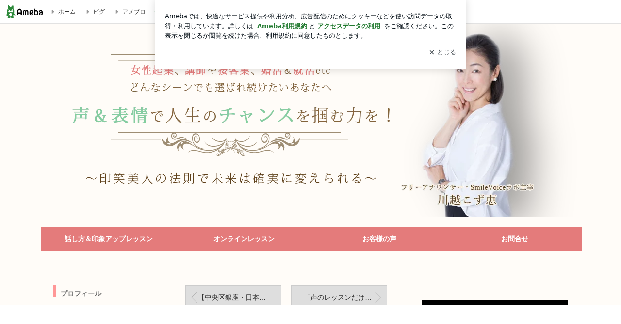

--- FILE ---
content_type: text/html; charset=utf-8
request_url: https://ameblo.jp/kok1105/entry-12855845217.html
body_size: 26683
content:
<!doctype html><html lang="ja" id="no-js" class="columnC fixed" data-base-skin-code="uranus" data-skin-code="ur_std_pf_cssedit" lang="ja"><head><meta charset="UTF-8"><meta name="referrer" content="origin"><meta data-react-helmet="true" property="fb:app_id" content="311629842256842"/><meta data-react-helmet="true" property="og:locale" content="ja_JP"/><meta data-react-helmet="true" property="og:title" content="『相手に届く、伝わる秘訣』"/><meta data-react-helmet="true" property="og:type" content="article"/><meta data-react-helmet="true" property="og:url" content="https://ameblo.jp/kok1105/entry-12855845217.html"/><meta data-react-helmet="true" property="og:image" content="https://stat.ameba.jp/user_images/20221203/23/kok1105/f3/72/j/o1080071915211649650.jpg"/><meta data-react-helmet="true" property="og:site_name" content="未来が変わる話し方・印象アップ講座 /フリーアナウンサー（東京 日本橋・オンライン　声と話し方＆印象アップ）　川越こず恵のblog"/><meta data-react-helmet="true" property="og:description" content="●相手に届く、伝わる秘訣 こんにちは！川越こず恵です。 『声と表情』で印象アップ！ 声にコンプレックスのある方が自信を持って話せるようになり、笑顔にも自信が持…"/><meta data-react-helmet="true" property="al:ios:url" content="jpameblo://ameblo/kok1105/entry/12855845217"/><meta data-react-helmet="true" property="al:ios:app_store_id" content="349442137"/><meta data-react-helmet="true" property="al:ios:app_name" content="Ameba"/><meta data-react-helmet="true" name="mixi-check-robots" content="nodescription, noimage"/><meta data-react-helmet="true" property="mixi:device-mobile" content="http://m.ameba.jp/m/blogArticle.do?unm=kok1105&amp;articleId=12855845217&amp;guid=ON"/><meta data-react-helmet="true" name="twitter:card" content="summary_large_image"/><meta data-react-helmet="true" name="twitter:url" content="https://ameblo.jp/kok1105/entry-12855845217.html"/><meta data-react-helmet="true" name="twitter:title" content="フリーアナウンサー・ライフコーチ　Smile Voice ラボ　代表　川越こず恵　：相手に届く、伝わる秘訣"/><meta data-react-helmet="true" name="twitter:description" content="●相手に届く、伝わる秘訣 こんにちは！川越こず恵です。 『声と表情』で印象アップ！ 声にコンプレックスのある方が自信を持って話せるようになり、笑顔にも自信が持…"/><meta data-react-helmet="true" name="twitter:image" content="https://stat.ameba.jp/user_images/20221203/23/kok1105/f3/72/j/o1080071915211649650.jpg"/><meta data-react-helmet="true" name="twitter:app:country" content="JP"/><meta data-react-helmet="true" name="twitter:app:name:iphone" content="Ameba"/><meta data-react-helmet="true" name="twitter:app:id:iphone" content="349442137"/><meta data-react-helmet="true" name="twitter:app:url:iphone" content="jpameblo://ameblo/kok1105/entry/12855845217"/><meta data-react-helmet="true" name="twitter:app:name:googleplay" content="Ameba"/><meta data-react-helmet="true" name="twitter:app:id:googleplay" content="jp.ameba"/><meta data-react-helmet="true" name="twitter:app:url:googleplay" content="jpameblo://ameblo/kok1105/entry/12855845217"/><meta data-react-helmet="true" name="robots" content="max-image-preview:large"/><link rel="dns-prefetch" href="//blog-embed.ameba.jp" ><link rel="dns-prefetch" href="//b.st-hatena.com"><link rel="dns-prefetch" href="//c.stat100.ameba.jp"><link rel="dns-prefetch" href="//cdn-ak.b.st-hatena.com"><link rel="dns-prefetch" href="//connect.facebook.net"><link rel="dns-prefetch" href="//emoji.ameba.jp"><link rel="dns-prefetch" href="//fonts.googleapis.com"><link rel="dns-prefetch" href="//ln.ameba.jp"><link rel="dns-prefetch" href="//platform.twitter.com"><link rel="dns-prefetch" href="//ssl-stat.amebame.com"><link rel="dns-prefetch" href="//ssl.ameba.jp"><link rel="preconnect" href="https://stat.ameba.jp"><link rel="dns-prefetch" href="//stat.ameba.jp"><link rel="dns-prefetch" href="//stat.blogskin.ameba.jp"><link rel="dns-prefetch" href="//stat.profile.ameba.jp"><link rel="dns-prefetch" href="//stat100.ameba.jp"><link rel="dns-prefetch" href="//sy.ameblo.jp"><link rel="dns-prefetch" href="//usrcss.ameblo.jp"><link rel="dns-prefetch" href="//www.facebook.com"><link rel="dns-prefetch" href="//www.google-analytics.com"><link rel="dns-prefetch" href="//www.google.co.jp"><link rel="dns-prefetch" href="//www.google.com"><link rel="dns-prefetch" href="//www.googletagmanager.com"><link rel="dns-prefetch" href="//adservice.google.co.jp"><link rel="dns-prefetch" href="//adservice.google.com"><link rel="dns-prefetch" href="//pagead2.googlesyndication.com"><link rel="dns-prefetch" href="//securepubads.g.doubleclick.net"><link rel="dns-prefetch" href="//flux-cdn.com"><link rel="preconnect" href="https://ads.pubmatic.com"><link rel="dns-prefetch" href="//ads.pubmatic.com"><link rel="dns-prefetch" href="//static.criteo.net"><link rel="dns-prefetch" href="//c.amazon-adsystem.com"><link rel="preconnect" href="https://c.amazon-adsystem.com"><link rel="dns-prefetch" href="//aax.amazon-adsystem.com"><link rel="shortcut icon" href="https://stat100.ameba.jp/common_style/img/favicon.ico"><link rel="apple-touch-icon-precomposed" href="https://stat100.ameba.jp/common_style/img/sp/apple-touch-icon.png"><style>.LazyLoad.isVisible:empty{display:none}.LazyLoad:not(.isVisible){min-height:1px!important}#no-js .LazyLoad,.no-js .LazyLoad{display:none}.LazyLoadDefaultBg{background:#fff}.App__Splash{align-items:center;display:flex;height:100vh;justify-content:center;left:0;position:absolute;top:0;width:100vw}.App__SplashLoader{animation:_7OzR628u .9s infinite;border-radius:50%;border:3px solid #2d8c3c;border-right:3px solid transparent;height:40px;width:40px}@keyframes _7OzR628u{0%{transform:rotate(0deg)}to{transform:rotate(1turn)}}img.emoji[src^="https://twemoji.maxcdn.com/"]{height:1em;margin:0 .05em 0 .1em;vertical-align:-.1em;width:1em}a:focus,a:hover{opacity:.8}</style><style id="rs_51682_0">._eHoZ6RKB{align-items:center;background:#fff;border-bottom:1px solid #e2e2e2;box-sizing:border-box;display:flex;font-size:0.75rem;justify-content:space-between;left:0;min-width:980px;padding:4px 0;position:fixed;top:0;white-space:nowrap;width:100%;z-index:2000}._eHoZ6RKB a{overflow:visible;position:static}._dyxXhxm6{justify-content:left;text-align:left}._dyxXhxm6,._38cuTj6i{align-items:center;display:flex}._38cuTj6i{flex-grow:1;justify-content:right;text-align:right}._dXNsNzyk{align-items:center;display:flex;height:40px;width:220px}._dXNsNzyk:before{background-color:#e2e2e2;content:"";flex:none;height:80%;width:1px}._31OUVfYK{display:flex;padding:0 12px 0 16px}._ejDRKrH6{opacity:.3;pointer-events:none}#no-js ._ejDRKrH6{opacity:1;pointer-events:auto}</style><style id="rs_71084_0">._cOG04xSi{display:inline-block;height:26px;margin:auto 12px;width:76px}</style><style id="rs_62109_0">._eThsBznJ,._eThsBznJ:focus,._eThsBznJ:hover,._eThsBznJ:link,._eThsBznJ:visited{align-items:center;color:#333;display:flex;height:40px;line-height:2.5rem;margin-right:16px;text-decoration:none}._33E2I1li{color:#999;font-size:1.125rem;margin-right:2px}._9K4jBmZY{vertical-align:middle}</style><style id="rs_70840_0">._6Xi4Kvj6,._6Xi4Kvj6:focus,._6Xi4Kvj6:hover,._6Xi4Kvj6:link,._6Xi4Kvj6:visited{align-items:center;color:#333;display:flex;height:40px;line-height:2.5rem;margin-right:16px;text-decoration:none}._8eRINZ6r{color:#2d8c3c;font-size:1.125rem;height:18px;margin-right:2px;width:18px}._8eRINZ6r,._djZZXyfs{vertical-align:middle}</style><style id="rs_55212_0">._cbEqpyqQ>a{font-size:0.8125rem;padding:1px 20px 0;text-decoration:none;width:92px}._cbEqpyqQ>a:focus,._cbEqpyqQ>a:hover,._cbEqpyqQ>a:link,._cbEqpyqQ>a:visited{color:#fff;text-decoration:none}</style><style id="rs_47047_0">.spui-LinkButton{align-items:center;box-sizing:border-box;display:inline-flex;font-family:inherit;font-weight:700;justify-content:center;line-height:1.3;-webkit-tap-highlight-color:rgba(8, 18, 26, 0.04);text-align:center;text-decoration:none;transition:background-color .3s}.spui-LinkButton:focus{outline:2px solid #0091ff;outline-offset:1px}.spui-LinkButton:focus:not(:focus-visible){outline:none}.spui-LinkButton--fullWidth{width:100%}.spui-LinkButton--large{border-radius:3em;font-size:1em;min-height:48px;padding:8px 16px}.spui-LinkButton--medium{border-radius:2.85714em;font-size:.875em;min-height:40px;padding:8px 16px}.spui-LinkButton--small{border-radius:2.46154em;font-size:.8125em;min-height:32px;padding:6px 10px}.spui-LinkButton--small:is(.spui-LinkButton--outlined,.spui-LinkButton--danger){padding-bottom:5px;padding-top:5px}@media (-ms-high-contrast:active),(-ms-high-contrast:none){.spui-LinkButton--large,.spui-LinkButton--medium,.spui-LinkButton--small{height:1px}}.spui-LinkButton--contained{background-color:#298737;border:none;color:#fff}.spui-LinkButton--contained:active{background-color:#0f5c1f}@media (hover:hover){.spui-LinkButton--contained:hover{background-color:#0f5c1f}}.spui-LinkButton--outlined{background-color:transparent;border:2px solid #298737;color:#237b31}.spui-LinkButton--outlined:active{background-color:#e7f5e9}@media (hover:hover){.spui-LinkButton--outlined:hover{background-color:#e7f5e9}}.spui-LinkButton--lighted{background-color:#e7f5e9;border:none;color:#237b31}.spui-LinkButton--lighted:active{background-color:#c6e5c9}@media (hover:hover){.spui-LinkButton--lighted:hover{background-color:#c6e5c9}}.spui-LinkButton--neutral{background-color:rgba(8, 18, 26, 0.08);border:none;color:rgba(8, 18, 26, 0.74)}.spui-LinkButton--neutral:active{background-color:rgba(8, 18, 26, 0.16)}@media (hover:hover){.spui-LinkButton--neutral:hover{background-color:rgba(8, 18, 26, 0.16)}}.spui-LinkButton--danger{background-color:transparent;border:2px solid #d91c0b;color:#d91c0b}.spui-LinkButton--danger:active{background-color:rgba(217, 28, 11, 0.05)}@media (hover:hover){.spui-LinkButton--danger:hover{background-color:rgba(217, 28, 11, 0.05)}}.spui-LinkButton-icon{line-height:0}.spui-LinkButton--iconstart .spui-LinkButton-icon--large{font-size:1.375em;margin-right:6px}.spui-LinkButton--iconstart .spui-LinkButton-icon--medium{font-size:1.429em;margin-right:4px}.spui-LinkButton--iconstart .spui-LinkButton-icon--small{font-size:1.23em;margin-right:2px}.spui-LinkButton--iconend{flex-direction:row-reverse}.spui-LinkButton--iconend .spui-LinkButton-icon--large{font-size:1.125em;margin-left:6px}.spui-LinkButton--iconend .spui-LinkButton-icon--medium{font-size:1.143em;margin-left:4px}.spui-LinkButton--iconend .spui-LinkButton-icon--small{font-size:1.077em;margin-left:2px}
/*# sourceURL=webpack://./node_modules/@openameba/spindle-ui/LinkButton/LinkButton.css */
/*# sourceMappingURL=[data-uri] */</style><style id="rs_92576_0">._fbyAvla9>a{font-size:0.8125rem;margin-left:8px;padding:1px 20px 0;text-decoration:none;width:92px}._fbyAvla9>a:focus,._fbyAvla9>a:hover,._fbyAvla9>a:link,._fbyAvla9>a:visited{color:#237b31;text-decoration:none}</style><style id="rs_81271_0">._6NMLVpxd::placeholder{color:rgba(8, 18, 26, 0.3)}._80F6sAQS{background:none;border:none;color:rgba(8, 18, 26, 0.61);cursor:pointer}</style><style id="rs_40693_0">._eU5CN-0j{max-width:none!important;vertical-align:bottom}._6aAdgtsb{align-items:center;display:flex!important}._d7HDjHh9{margin-left:6px}</style><style id="rs_14259_0">._9mkWAODU{height:50px;margin-bottom:40px}#no-js ._9mkWAODU{display:none}._aZY0DYWH{font-size:1.5em;margin-right:4px;vertical-align:-.25em}</style><style id="rs_87490_0">._4aP8rsdk{align-items:center;display:flex;justify-content:space-between;min-height:26px}#no-js ._1ZTy65OQ{display:none}._3DiWFQoS{flex:1 1 auto;min-width:0;overflow:hidden;text-overflow:ellipsis;white-space:nowrap}._1kB2s0GY,._3DiWFQoS{min-height:14px}#no-js ._1kB2s0GY{display:none}._1BjNLF-z{vertical-align:text-bottom}._4FTXnUdn{font-size:1.5em;margin-right:4px;vertical-align:-.25em}</style><style id="rs_93476_0">._414hPZZw{position:relative}._414hPZZw,._52JmmuZl{display:inline-block}._2rllABWX{background-color:rgba(0, 0, 0, 0.5);border:none;bottom:0;color:#fff;cursor:pointer;height:32px;min-width:32px;opacity:0;outline:none;padding:0;position:absolute;right:0}._2rllABWX:focus,._2rllABWX:hover,._414hPZZw:hover ._2rllABWX,._52JmmuZl:hover ._2rllABWX{opacity:1}._2rllABWX:focus{box-shadow:0 0 0 2px #49c755}._9b0JIHyh{font-size:1rem;line-height:2rem;margin:8px 0;width:32px}._bFmifS95{display:none;font-size:0.75rem;line-height:2rem;margin-right:1em;vertical-align:top}._2rllABWX:focus ._bFmifS95,._2rllABWX:hover ._bFmifS95,._bFmifS95:focus,._bFmifS95:hover{display:inline-block}._6JWMNhoT .userImageLink,._6JWMNhoT a[href^="https://stat.ameba.jp/user_images/"]{pointer-events:none}._6JWMNhoT a:hover{opacity:1}#no-js ._3NmYViIm img[data-src]{display:none}</style><style id="rs_72174_0">._az905tQX{display:flex;position:absolute}._7vr2W36y{align-items:center;background:#fff;border:2px solid rgba(8, 18, 26, 0.08);border-radius:24px;box-sizing:border-box;color:rgba(8, 18, 26, 0.61);display:inline-flex;font-size:0.8125rem;font-weight:700;gap:2px;height:32px;line-height:1.3;padding:8px 10px;text-decoration:none!important}._7vr2W36y:focus,._7vr2W36y:hover{opacity:1}._7vr2W36y:visited{color:rgba(8, 18, 26, 0.61)}</style><style id="rs_72624_0">._5ip3Symu{margin:48px 0}._6F3VOEQK{border-bottom:1px solid rgba(8, 18, 26, 0.08);border-top:1px solid rgba(8, 18, 26, 0.08);font-size:1rem;line-height:1.4;padding:32px 0}._6F3VOEQK iframe,._6F3VOEQK img{max-width:100%}._6F3VOEQK img{height:auto}@media screen and (max-width:768px){._5ip3Symu{margin:0;padding:0 16px 32px}}</style><style id="rs_56565_0">._5vGQTAEE{margin:48px 16px}</style><style id="rs_62101_0">._2at8E5uo{background:#fff;border-top:1px solid #e2e2e2;height:44px;min-width:980px;padding:4px 0;width:100%}._694iKn5n{margin:0 auto;width:980px}._2wdu-6dW{color:#333;font-size:0.625rem;margin:0 auto 4px;text-align:right}._dmzgRmHo{margin-left:8px;text-decoration:none;vertical-align:middle}._pPbivCnY{margin:0 auto;text-align:right}._2HKY4Tf8{display:inline-block;margin-right:16px}._2HKY4Tf8:last-child{margin-right:0}._caKoBc6I,._caKoBc6I:hover,._caKoBc6I:visited{color:#333!important;font-size:0.75rem;text-decoration:none}._caKoBc6I:hover{opacity:.8}._YlPTRpNd{height:11px;margin-right:4px;position:relative;top:1px;vertical-align:0;width:11px}</style><style id="rs_84299_0">._8Cm5m8OS{display:table}._8RMqkVlz{background-color:#f8f8f8;padding:32px;width:65%}._6lRY752t,._8RMqkVlz{box-sizing:border-box;display:table-cell;vertical-align:middle}._6lRY752t{background-color:#efefef;padding:24px;width:35%}._8OcDeHZe{border:1px solid #ccc;border-radius:4px;box-sizing:border-box;font-size:0.875rem;min-height:15em;padding:1em;resize:none;vertical-align:bottom;width:100%;word-break:break-all}._N19cgurr{background-color:#2d8c3c;border:none;border-radius:4px;color:#fff;cursor:pointer;font-size:1rem;font-weight:700;margin-top:24px;outline:none;padding:.8em;width:100%}._N19cgurr:focus{box-shadow:0 0 0 2px #49c755}._N19cgurr:hover{opacity:.85}._9buh5AC5{color:#666;font-size:0.75rem;margin-top:24px;max-width:100%;text-align:left}._26lCPBuX,._26lCPBuX:active,._26lCPBuX:hover,._26lCPBuX:visited{color:#4290c6;text-decoration:none}._26lCPBuX:active,._26lCPBuX:hover{text-decoration:underline}</style><style id="rs_6655_0">._22ZPqf-4{background-color:#fff;border-radius:6px;bottom:auto;left:50%;opacity:0;outline:none;position:absolute;top:50%;transform:translate(-50%,-50%);transition:opacity .2s ease-out;width:70%;z-index:5000}._4Su5zFOL{opacity:1}._3OE1ufDU{background:rgba(0,0,0,.25);bottom:0;left:0;opacity:0;position:fixed;right:0;-webkit-tap-highlight-color:rgba(0,0,0,0);top:0;transition:opacity .2s ease-out;z-index:5000}._daMxp0in{opacity:1}._7mIxw7Dc{opacity:0}._1sclhkh-{background:#999;border:2px solid #fff;border-radius:50%;color:#fff;cursor:pointer;font-size:1rem;height:26px;line-height:1.625rem;padding:0;position:absolute;right:-9px;top:-9px;width:26px;z-index:5000}._1sclhkh-:focus{outline:5px auto -webkit-focus-ring-color}._aDeoO300{outline:none}</style><style id="rs_62353_0">._83l8sjn5{background-color:#fff;border-radius:6px;max-width:428px;min-width:224px;opacity:0;outline:none;position:relative;-webkit-tap-highlight-color:rgba(0, 0, 0, 0.05);transform:translate3d(0,100px,0);width:calc(100% - 96px);z-index:5000}._d4pK5Tyz{animation:_4gC3xrEE .2s ease-out;animation-fill-mode:forwards}._1eWyGEOh{animation:_4528KLoj .2s ease-in-out;animation-fill-mode:forwards}@keyframes _4gC3xrEE{0%{opacity:0;transform:translate3d(0,100px,0)}to{opacity:1;transform:translateZ(0)}}@keyframes _4528KLoj{0%{opacity:1;transform:translateZ(0)}to{opacity:0;transform:translate3d(0,100px,0)}}._3-e3N9rY{align-items:center;background:rgba(0, 0, 0, 0.8);bottom:0;display:flex;flex-direction:column;justify-content:center;left:0;opacity:0;position:fixed;right:0;-webkit-tap-highlight-color:rgba(0,0,0,0);top:0;transition:opacity .4s ease-out;z-index:5000}._fm1BrEL3{opacity:1}._5fwDsFUt{opacity:0}._cQtfhCW5{box-sizing:border-box;margin:20px 4px;max-height:60vh;overflow-y:auto;padding:16px}@media screen and (min-width:524px){._cQtfhCW5{margin:32px 16px}}._eqng8wty{margin-top:44px}@media screen and (min-width:524px){._eqng8wty{margin-top:32px}}._5FquatUo{margin-top:44px}._cQtfhCW5:after,._cQtfhCW5:before{content:"";display:block;height:16px;left:0;margin:0 20px;pointer-events:none;position:absolute;width:calc(100% - 40px);z-index:1}._cQtfhCW5:before{background:linear-gradient(0deg,hsla(0,0%,100%,0) 0,hsla(0,0%,100%,.6) 50%,#fff);top:20px}._cQtfhCW5:after{background:linear-gradient(hsla(0,0%,100%,0),hsla(0,0%,100%,.6) 50%,#fff);bottom:20px}._5FquatUo:before,._eqng8wty:before{top:44px}@media screen and (min-width:524px){._cQtfhCW5:after,._cQtfhCW5:before{margin:0 32px;width:calc(100% - 64px)}._cQtfhCW5:before,._eqng8wty:before{top:32px}._cQtfhCW5:after{bottom:32px}._5FquatUo:before{top:44px}}._9kUTzzoj{background-color:rgba(8, 18, 26, 0.04);border:4px solid #fff;border-radius:50%;box-sizing:border-box;display:block;height:68px;left:50%;margin:0;position:absolute;top:0;transform:translate(-50%,-24px);width:68px;z-index:2}@media screen and (min-width:524px){._9kUTzzoj{border:none;height:72px;left:auto;margin:0 auto 12px;position:static;top:auto;transform:translate(0);width:72px;z-index:0}}._7kaV3qij{color:#237b31}._4ZVqyNqL{color:#08121a;font-size:1rem;font-weight:700;letter-spacing:-0.00688rem;line-height:1.25;margin:0 0 8px;text-align:center}._aakRDrYe{display:inline-block;max-width:100%;overflow:hidden;text-overflow:ellipsis;vertical-align:bottom;white-space:nowrap}._fUXqbX-D{white-space:nowrap}._9XUoB1T7,._1Rt4PFnn,._4id-gFzF,._6JPDVSQq,._9p0-S3yo{margin:20px 0}@media screen and (min-width:524px){._9XUoB1T7,._1Rt4PFnn,._4id-gFzF,._6JPDVSQq,._9p0-S3yo{margin:28px 0}}._4id-gFzF{color:#08121a;font-size:0.875rem;line-height:1.4;text-align:center}._9p0-S3yo{color:rgba(8, 18, 26, 0.74);font-size:0.75rem;line-height:1.25;text-align:center}._6JPDVSQq{background-color:rgba(8, 18, 26, 0.08);border:none;height:1px}._9XUoB1T7{color:#08121a;font-size:0.75rem;line-height:1.25rem;margin-bottom:0;text-align:center}._5_SbU8tx{align-items:center;background:transparent;border:none;display:flex;height:44px;justify-content:center;outline:none;padding:0;position:absolute;right:0;top:0;width:44px;z-index:2}._5_SbU8tx:focus:after{border:2px solid #298737;border-radius:4px;content:"";display:block;height:20px;opacity:.4;position:absolute;width:20px}@media screen and (min-width:524px){._5_SbU8tx:focus:after{height:24px;width:24px}}._2ZSY-2u6{color:rgba(8, 18, 26, 0.61);font-size:1.125rem}@media screen and (min-width:524px){._2ZSY-2u6{font-size:1.375rem}}</style><style id="rs_81283_1">._1XJS5rgX{}._5HUmcbmF{}._16ambmTI{}._d5CQqExA{text-align:center}._9INk2G34,._d5CQqExA{}._9INk2G34{display:flex;justify-content:center}._9INk2G34:last-child{margin-bottom:0}._bTBk0XeF{flex-basis:176px}._bTBk0XeF+._bTBk0XeF{margin-left:12px}</style><style id="main_css"></style><link data-react-helmet="true" rel="stylesheet" media="screen,print" type="text/css" href="https://stat100.ameba.jp/ameblo/pc/css/templateStd-1.31.0.css"/><link data-react-helmet="true" rel="stylesheet" media="screen,print" type="text/css" href="https://usrcss.ameblo.jp/skin/templates/09/3d/10023679528_9.css"/><link data-react-helmet="true" rel="alternate" type="application/rss+xml" title="RSS" href="http://rssblog.ameba.jp/kok1105/rss20.xml"/><link data-react-helmet="true" rel="canonical" href="https://ameblo.jp/kok1105/entry-12855845217.html"/><link data-react-helmet="true" rel="alternate" href="android-app://jp.ameba/https/ameblo.jp/kok1105/entry-12855845217.html"/><link data-react-helmet="true" rel="alternate" href="android-app://jp.ameba/jpameblo/ameblo.jp/kok1105/entry-12855845217.html"/><link data-react-helmet="true" rel="alternate" type="text/html" media="handheld" href="http://m.ameba.jp/m/blogArticle.do?guid=ON&amp;unm=kok1105&amp;articleId=12855845217"/><style data-react-helmet="true" type="text/css">
            body {
              padding-top: 49px !important;
            }
          </style><title data-react-helmet="true">相手に届く、伝わる秘訣 | 未来が変わる話し方・印象アップ講座 /フリーアナウンサー（東京 日本橋・オンライン　声と話し方＆印象アップ）　川越こず恵のblog</title><script data-release="20260119-b16d1c7" data-stack="prd" data-rum-token="pub7e3515948929631e94f5ce41d8b7d974" data-rum-id="6d6f9982-fdd4-4b0f-953a-2c14253560df" data-service-name="public-web" data-version="v2.352.0" data-build-type="module">!(0!==Math.floor(1e3*Math.random()))&&"addEventListener"in window&&window.addEventListener("load",function(){t=window,e=document,a="script",n="https://www.datadoghq-browser-agent.com/datadog-rum-v6.js",t=t[i="DD_RUM"]=t[i]||{q:[],onReady:function(e){t.q.push(e)}},(i=e.createElement(a)).async=1,i.src=n,(n=e.getElementsByTagName(a)[0]).parentNode.insertBefore(i,n);var t,e,a,n,i,r=document.querySelector("[data-rum-token][data-rum-id][data-service-name][data-version][data-stack]");window.DD_RUM.onReady(function(){window.DD_RUM.init({clientToken:r&&r.getAttribute("data-rum-token"),applicationId:r&&r.getAttribute("data-rum-id"),site:"datadoghq.com",service:r&&r.getAttribute("data-service-name"),version:r&&r.getAttribute("data-version"),env:r&&r.getAttribute("data-stack")||"prd",sessionSampleRate:10,sessionReplaySampleRate:0,trackUserInteractions:!0,trackViewsManually:!0,defaultPrivacyLevel:"mask-user-input"});var t=r&&r.getAttribute("data-build-type");t&&window.DD_RUM.setGlobalContextProperty("buildType",t)})},!1);</script><script>document.documentElement.id="";</script><script data-react-helmet="true" type="application/ld+json">{"@context":"https://schema.org","@type":"BlogPosting","mainEntityOfPage":{"@type":"WebPage","@id":"https://ameblo.jp/kok1105/entry-12855845217.html"},"headline":"相手に届く、伝わる秘訣","datePublished":"2024-08-13T13:49:06.000+09:00","dateModified":"2024-08-13T13:49:06.000+09:00","author":{"@type":"Person","name":"フリーアナウンサー・ライフコーチ　Smile Voice ラボ　代表　川越こず恵　","url":"https://www.ameba.jp/profile/general/kok1105/","image":{"@type":"ImageObject","url":"https://stat.profile.ameba.jp/profile_images/20191113/18/39/1d/j/o27302730p_1573637201366_1aiiy.jpg","width":2730,"height":2730}},"publisher":{"@type":"Organization","name":"Ameba","logo":{"@type":"ImageObject","url":"https://stat100.ameba.jp/ameblo/pc/img/amebloJp/abema_logo.png","width":600,"height":32}},"image":{"@type":"ImageObject","url":"https://stat.ameba.jp/user_images/20221203/23/kok1105/f3/72/j/o1080071915211649650.jpg","width":1080,"height":719}}</script><script async src="https://fundingchoicesmessages.google.com/i/pub-9369398376690864?ers=1" nonce="lRVLPgPuY8rWuqTsYYgdgQ"></script><script nonce="lRVLPgPuY8rWuqTsYYgdgQ">(function() {function signalGooglefcPresent() {if (!window.frames['googlefcPresent']) {if (document.body) {const iframe = document.createElement('iframe'); iframe.style = 'width: 0; height: 0; border: none; z-index: -1000; left: -1000px; top: -1000px;'; iframe.style.display = 'none'; iframe.name = 'googlefcPresent'; document.body.appendChild(iframe);} else {setTimeout(signalGooglefcPresent, 0);}}}signalGooglefcPresent();})();</script></head><body style="padding-top: 49px;" data-appshell=false class="skin-columnC" data-uranus-layout="columnC"><div id="announcer" aria-live="assertive" style="position:absolute;height:0;overflow:hidden;">相手に届く、伝わる秘訣 | 未来が変わる話し方・印象アップ講座 /フリーアナウンサー（東京 日本橋・オンライン　声と話し方＆印象アップ）　川越こず恵のblog</div><div id="polite-announcer" aria-live="polite" role="status" style="position:absolute;width:1px;height:1px;overflow:hidden;clip-path:inset(50%);clip:rect(1px, 1px, 1px, 1px);"></div><div id="app" data-render="1"><div></div><div class="skin-page"><div class="_eHoZ6RKB" id="ambHeader" style="height:49px"><div class="_dyxXhxm6"><a data-google-interstitial="false" class="_cOG04xSi" href="https://www.ameba.jp/"><img alt="Ameba" height="26" src="https://c.stat100.ameba.jp/ameblo/assets/62a703e662634bf7df5adb490c73c271ce1da7c6ba048e85d4bce223e16204ee.svg" width="76"/></a><a data-google-interstitial="false" class="_eThsBznJ" href="https://www.ameba.jp/"><svg xmlns="http://www.w3.org/2000/svg" width="1em" height="1em" fill="currentColor" viewBox="0 0 24 24" role="img" aria-hidden="true" class="_33E2I1li"><path fill-rule="evenodd" d="m15.2 12.67-4.59 4.62c-.63.63-1.71.19-1.71-.7V7.41c0-.89 1.07-1.34 1.7-.71l4.59 4.55c.39.39.39 1.02.01 1.42" clip-rule="evenodd"></path></svg><span class="_9K4jBmZY">ホーム</span></a><a data-google-interstitial="false" class="_eThsBznJ" href="https://s.pigg.ameba.jp?frm_id=c.pc-inner-header-blog-pigghome" rel="nofollow"><svg xmlns="http://www.w3.org/2000/svg" width="1em" height="1em" fill="currentColor" viewBox="0 0 24 24" role="img" aria-hidden="true" class="_33E2I1li"><path fill-rule="evenodd" d="m15.2 12.67-4.59 4.62c-.63.63-1.71.19-1.71-.7V7.41c0-.89 1.07-1.34 1.7-.71l4.59 4.55c.39.39.39 1.02.01 1.42" clip-rule="evenodd"></path></svg><span class="_9K4jBmZY">ピグ</span></a><a data-google-interstitial="false" class="_eThsBznJ" href="https://ameblo.jp"><svg xmlns="http://www.w3.org/2000/svg" width="1em" height="1em" fill="currentColor" viewBox="0 0 24 24" role="img" aria-hidden="true" class="_33E2I1li"><path fill-rule="evenodd" d="m15.2 12.67-4.59 4.62c-.63.63-1.71.19-1.71-.7V7.41c0-.89 1.07-1.34 1.7-.71l4.59 4.55c.39.39.39 1.02.01 1.42" clip-rule="evenodd"></path></svg><span class="_9K4jBmZY">アメブロ</span></a></div><div class="_38cuTj6i"><a data-google-interstitial="false" class="_6Xi4Kvj6" href="https://official.ameba.jp/" title="芸能人ブログ"><svg xmlns="http://www.w3.org/2000/svg" width="1em" height="1em" fill="currentColor" viewBox="0 0 24 24" role="img" aria-hidden="true" class="_8eRINZ6r"><path d="m20.992 10.8-1.454 8.226a2 2 0 0 1-1.97 1.653H6.446a2 2 0 0 1-1.97-1.653L3.022 10.8a1 1 0 0 1 1.434-1.068L7.972 11.5l3.264-3.954a1 1 0 0 1 1.542 0l3.264 3.954 3.517-1.764a1 1 0 0 1 1.433 1.064m-8.985-8.4a1.628 1.628 0 1 0 0 3.255 1.628 1.628 0 0 0 0-3.255M2.925 5.256a1.628 1.628 0 1 0 0 3.256 1.628 1.628 0 0 0 0-3.256m18.05 0a1.628 1.628 0 1 0-.006 3.256 1.628 1.628 0 0 0 .006-3.256"></path></svg><span class="_djZZXyfs">芸能人ブログ</span></a><a data-google-interstitial="false" class="_6Xi4Kvj6" href="https://ameblo.jp/" title="人気ブログ"><svg xmlns="http://www.w3.org/2000/svg" width="1em" height="1em" fill="currentColor" viewBox="0 0 24 24" role="img" aria-hidden="true" class="_8eRINZ6r"><path d="m21.31 11.48-3.49 3.2.95 4.64c.14.7-.13 1.4-.71 1.82-.32.23-.69.35-1.06.35-.3 0-.61-.08-.89-.24L12 18.9l-4.12 2.34c-.28.16-.59.24-.89.24-.37 0-.74-.12-1.06-.35-.58-.42-.85-1.12-.71-1.82l.95-4.64-3.49-3.2a1.77 1.77 0 0 1-.5-1.88c.22-.68.8-1.15 1.51-1.23l4.7-.53 1.96-4.31c.31-.65.94-1.05 1.65-1.05s1.34.4 1.64 1.06l1.96 4.31 4.7.53c.71.08 1.29.55 1.51 1.23s.03 1.4-.5 1.88"></path></svg><span class="_djZZXyfs">人気ブログ</span></a><div class="_dXNsNzyk"><div class="_31OUVfYK _ejDRKrH6"><div class="_cbEqpyqQ"><a class="spui-LinkButton spui-LinkButton--intrinsic spui-LinkButton--small spui-LinkButton--contained" data-google-interstitial="false" href="https://auth.user.ameba.jp/signup?callback=https%3A%2F%2Fwww.ameba.jp&amp;utm_medium=ameba&amp;utm_source=ameblo.jp&amp;utm_campaign=ameba_blog_header_button&amp;force_ameba_id=true">新規登録</a></div><div class="_fbyAvla9"><a class="spui-LinkButton spui-LinkButton--intrinsic spui-LinkButton--small spui-LinkButton--outlined" data-google-interstitial="false" href="https://blog.ameba.jp/ucs/logininput.do?bnm=kok1105&amp;eid=12855845217&amp;service=pc_header&amp;token=">ログイン</a></div></div></div></div></div><header class="skin-bgHeader" data-uranus-layout="header" role="banner"><div data-uranus-layout="headerInner"><a data-google-interstitial="false" class="" href="/kok1105/"><div class="skin-headerTitle" data-uranus-component="headerTitle"><p class="skin-blogMainTitle" data-uranus-component="headerMainTitle">未来が変わる話し方・印象アップ講座 /フリーアナウンサー（東京 日本橋・オンライン　声と話し方＆印象アップ）　川越こず恵のblog</p><p data-google-interstitial="false" class="skin-blogSubTitle">フリーアナウンサー<br/>SmileVoiceラボ　主宰<br/>川越こず恵のブログ<br/><br/>声と表情で印象アップ！<br/>「印笑美人の法則」であなたの変わりたいを叶えるお手伝いいたします。<br/>小顔&amp;ダイエット効果も大です！！</p></div><div class="skin-headerImage" data-uranus-component="headerImage"></div></a></div></header><div class="skin-blogHeaderNav" data-uranus-component="blogHeaderNav" data-uranus-layout="headerNav"><nav class="skin-blogHeaderNavInner" data-uranus-layout="headerNavInner"><div data-uranus-layout="headerNavMain"><ul class="skin-blogHeaderNavMenu" data-uranus-component="blogNav"><li><a data-google-interstitial="false" class="skin-topNavText is-active" href="/kok1105/"><span class="skin-topNavIcon" data-uranus-icon="blog_top large hasLabel"></span>ブログトップ</a></li><li><a data-google-interstitial="false" class="skin-topNavText" href="/kok1105/entrylist.html"><span class="skin-topNavIcon" data-uranus-icon="list_article large hasLabel"></span>記事一覧</a></li><li><a data-google-interstitial="false" class="skin-topNavText" href="https://ameblo.jp/kok1105/imagelist.html"><span class="skin-topNavIcon" data-uranus-icon="photo large hasLabel"></span>画像一覧</a></li><li class="_eU5CN-0j"><a data-google-interstitial="false" class="skin-topNavText _6aAdgtsb" href="https://ameblo.jp/kok1105/videolist.html"><svg xmlns="http://www.w3.org/2000/svg" width="24" height="24" fill="currentColor" viewBox="0 0 24 24" role="img" aria-hidden="true" class="skin-topNavIcon"><path d="M12.27 12a2.5 2.5 0 0 1-5 0 2.5 2.5 0 0 1 5 0m9.74-4.23v8.46c0 .83-.96 1.3-1.62.79l-2.89-2.27v.75c0 1.66-1.34 3-3 3H5c-1.66 0-3-1.34-3-3v-7c0-1.66 1.34-3 3-3h9.5c1.66 0 3 1.34 3 3v.75l2.89-2.27c.65-.51 1.62-.05 1.62.79M13.77 12c0-2.21-1.79-4-4-4s-4 1.79-4 4 1.79 4 4 4 4-1.79 4-4"></path></svg><span class="_d7HDjHh9">動画一覧</span></a></li></ul></div><div data-uranus-layout="headerNavSub"><div class="skin-blogSearch" data-uranus-component="search"><form action="https://search.ameba.jp/search.html" class="skin-blogSearch js-searchForm" data-uranus-component="search" id="blogSearchFormHeader" method="get" name="blogSearchFormHeader" role="search"><input type="text" class="skin-blogSearchInput js-searchInput _6NMLVpxd" id="blogSearchInputHeader" maxLength="255" name="q" placeholder="このブログを検索する" required="" size="20"/><input type="hidden" name="aid" value="kok1105"/><div class="js-searchBtn" data-uranus-component="searchButton" id="blogSearchBtnHeader"><button aria-label="検索" class="_80F6sAQS" data-uranus-icon="search large" type="submit"></button></div></form></div></div></nav></div><div class="skin-blogBody" data-uranus-layout="body"><div class="skin-blogBodyInner" data-uranus-layout="content"><div data-uranus-layout="primary" id="primary"><div class="skin-blogMain skinMainArea" data-uranus-layout="main" id="main"><ul class="_9mkWAODU"></ul><div class="skin-blogMainInner skin-bgMain" data-uranus-layout="mainInner" role="main"><article class="skin-entry js-entryWrapper" data-unique-ameba-id="kok1105" data-unique-entry-id="12855845217" data-unique-entry-title="相手に届く、伝わる秘訣" data-uranus-component="entry"><div class="skin-entryInner"><div class="skin-entryHead" data-uranus-component="entryHead"><h1 class="skin-entryTitle" data-uranus-component="entryTitle"><a aria-current="page" data-google-interstitial="false" class="skinArticleTitle" rel="bookmark" href="/kok1105/entry-12855845217.html">相手に届く、伝わる秘訣</a></h1><div class="_4aP8rsdk _1ZTy65OQ" data-uranus-component="entryDate"><p class="_3DiWFQoS skin-entryPubdate"></p></div><div><dl class="_1kB2s0GY skin-entryThemes" data-uranus-component="entryThemes"></dl></div></div><div class="js-blogGenreRank" data-uranus-component="blogGenreEntryRankInfo"></div><div data-google-interstitial="false" class="skin-entryBody _3NmYViIm" data-uranus-component="entryBody" id="entryBody"><p>●相手に届く、伝わる秘訣</p><p>&nbsp;</p><p>こんにちは！川越こず恵です。</p><p>&nbsp;</p><p>『声と表情』で印象アップ！</p><p>&nbsp;</p><p><span style="font-weight:bold;">声にコンプレックスのある方が自信を持って話せるようになり、笑顔にも自信が持てるように…</span></p><p>&nbsp;</p><p>ずっと抱いてきた、「あなたの変わりたい」を叶えるお手伝いを致します。</p><p>&nbsp;</p><p><span style="color:#ff007d;"><span style="font-weight: bold;">声が若返ることで印象劇的アップ！－5歳の自分にもなれます。</span></span></p><p>&nbsp;</p><p>&nbsp;</p><p><a href="https://stat.ameba.jp/user_images/20221203/23/kok1105/f3/72/j/o1080071915211649650.jpg"><img alt="" height="280" src="https://stat.ameba.jp/user_images/20221203/23/kok1105/f3/72/j/o1080071915211649650.jpg?caw=800" width="420" class="PhotoSwipeImage" data-entry-id="12855845217" data-image-id="15211649650" data-image-order="1" data-amb-layout="fill-width" loading="eager"></a></p><p>&nbsp;</p><p>&nbsp;</p><p>お盆休みの頃。</p><p>いかがお過ごしでしょうか😊？</p><p><br></p><p>さて、どうしたら相手に伝わるのか・・・！？</p><p>&nbsp;</p><p>「相手に伝えるために大切なことは？」</p><p>という質問を受けました。&nbsp;</p><p>&nbsp;</p><p>&nbsp;</p><p>・耳触りのいい声&nbsp;</p><p>・結論から伝える話し方… などなど、</p><p>&nbsp;</p><p>&nbsp;</p><p>思い当たることはあるかもしれませんが&nbsp;</p><p>&nbsp;</p><p>&nbsp;</p><p>私が思う</p><p><b style="font-weight:bold;">”伝わるために欠かせないもっとも大切な事</b>”は&nbsp;</p><p>&nbsp;</p><p>&nbsp;</p><p>声のトーンでも、</p><p>話し方の雛形でもなく…</p><p>&nbsp;</p><p>&nbsp;</p><p>ズバリ!&nbsp;</p><p><span style="color:#ff007d;"><b style="font-weight:bold;">“相手に伝えようという意識”です。</b></span></p><p>&nbsp;</p><p>&nbsp;</p><p><a href="https://stat.ameba.jp/user_images/20221016/22/kok1105/d1/d8/j/o0810108015189446911.jpg"><img alt="" height="560" src="https://stat.ameba.jp/user_images/20221016/22/kok1105/d1/d8/j/o0810108015189446911.jpg?caw=800" width="420" class="PhotoSwipeImage" data-entry-id="12855845217" data-image-id="15189446911" data-image-order="2" data-amb-layout="fill-width" loading="lazy"></a></p><p>&nbsp;</p><p><b style="font-weight:bold;">&nbsp;</b>聞き手にベクトルが向けば</p><p>自然と声のトーン、</p><p>話す間、目線、表情など…　&nbsp;</p><p>&nbsp;</p><p>&nbsp;</p><p>相手が理解しやすいように</p><p>『非言語』面でも変化が表れます。&nbsp;</p><p>&nbsp;</p><p>&nbsp;</p><p>この届けよう、伝えようという意識こそ</p><p>”話す姿勢”として表現されて</p><p>相手に伝わるのだと思うのです。&nbsp;</p><p>&nbsp;</p><p><a href="https://stat.ameba.jp/user_images/20231002/15/kok1105/13/35/j/o0640042715345644314.jpg"><img alt="" height="280" src="https://stat.ameba.jp/user_images/20231002/15/kok1105/13/35/j/o0640042715345644314.jpg?caw=800" width="420" class="PhotoSwipeImage" data-entry-id="12855845217" data-image-id="15345644314" data-image-order="3" data-amb-layout="fill-width" loading="lazy"></a></p><p>&nbsp;</p><p>キレイな声でもスラスラと</p><p>間違えないで話すことが大切なわけでもなく、</p><p>&nbsp;</p><p>&nbsp;</p><p><b style="font-weight:bold;">”伝えようという意識“があるからこそ</b></p><p><b style="font-weight:bold;">相手の心に届く…</b></p><p>&nbsp;</p><p>&nbsp;</p><p>&nbsp;</p><p>伝え下手…と心当たりのある方は</p><p>良ければ頭の片隅に入れてみてくださいね！</p><p>&nbsp;</p><p>&nbsp;</p><p>”意思のベクトルを相手に向ける”</p><p>これだけ、</p><p>でグッと届く話し方になりますよ。</p><p>&nbsp;</p><p><a href="https://stat.ameba.jp/user_images/20211230/23/kok1105/95/56/j/o0640042715054047913.jpg"><img alt="" height="280" src="https://stat.ameba.jp/user_images/20211230/23/kok1105/95/56/j/o0640042715054047913.jpg?caw=800" width="420" class="PhotoSwipeImage" data-entry-id="12855845217" data-image-id="15054047913" data-image-order="4" data-amb-layout="fill-width" loading="lazy"></a></p><p>&nbsp;</p><p>&nbsp;</p><p>とはいえよく分からない…</p><p>そんなあなたはいつでもご連絡ください。</p><p>&nbsp;</p><p>&nbsp;</p><p>笑顔いっぱいのレッスンで</p><p>お待ちしています＾＾</p><p>&nbsp;</p><p><a href="https://stat.ameba.jp/user_images/20221203/23/kok1105/e3/fa/j/o0720072015211649652.jpg"><img alt="" height="420" src="https://stat.ameba.jp/user_images/20221203/23/kok1105/e3/fa/j/o0720072015211649652.jpg?caw=800" width="420" class="PhotoSwipeImage" data-entry-id="12855845217" data-image-id="15211649652" data-image-order="5" data-amb-layout="fill-width" loading="lazy"></a></p><p>&nbsp;</p><p><a href="https://ssl.form-mailer.jp/fms/5fe26d5b579226" rel="noopener noreferrer" target="_blank"><span style="font-weight:bold;">お申込み・お問い合わせはこちら</span></a></p><p>&nbsp;</p><p>&nbsp;</p><div style="color: rgb(51, 51, 51); font-family: &quot;D2ラギノ角ゴPro W3&quot;, &quot;Hiragino Kaku Gothic Pro&quot;, &quot;ＭＳ  Ｐゴシック&quot;, Helvetica, Arial, sans-serif; font-size: 16px;"><div style="background: #ffffff; padding: 8px; border: 2px dotted rgb(255, 0, 102);"><div style="color: rgb(51, 51, 51); font-family: &quot;D2ラギノ角ゴPro W3&quot;, &quot;Hiragino Kaku Gothic Pro&quot;, &quot;ＭＳ  Ｐゴシック&quot;, Helvetica, Arial, sans-serif; font-size: 16px;"><span style="color: rgb(0, 0, 0);"><span style="font-weight:bold;">★ 楽しませ上手な現役アナウンサーが直接指導！！</span></span></div><h4 style="color: rgb(51, 51, 51); font-family: &quot;D2ラギノ角ゴPro W3&quot;, &quot;Hiragino Kaku Gothic Pro&quot;, &quot;ＭＳ  Ｐゴシック&quot;, Helvetica, Arial, sans-serif; font-size: 16px;"><a href="https://ssl.form-mailer.jp/fms/5fe26d5b579226" rel="noopener noreferrer" target="_blank"><span style="font-weight:bold;">お申込み・お問い合わせはこちら</span></a>をクリック<span style="font-size:1em;">（お仕事依頼・取材・メディアの方もお気軽にどうぞ！）</span></h4><div style="color: rgb(51, 51, 51); font-family: &quot;D2ラギノ角ゴPro W3&quot;, &quot;Hiragino Kaku Gothic Pro&quot;, &quot;ＭＳ  Ｐゴシック&quot;, Helvetica, Arial, sans-serif; font-size: 16px;"><span style="font-size:1em;"><span style="color:#ff007d;"><span style="font-weight:bold;"><span style="text-decoration:underline;">募集中の講座</span></span></span></span><span style="color:#ff007d;"><span style="font-weight:bold;">（対面＆ZOOM&nbsp;）</span></span></div><div style="color: rgb(51, 51, 51); font-family: &quot;D2ラギノ角ゴPro W3&quot;, &quot;Hiragino Kaku Gothic Pro&quot;, &quot;ＭＳ  Ｐゴシック&quot;, Helvetica, Arial, sans-serif; font-size: 16px;"><p>&nbsp;</p><p><span style="font-weight:bold;"><a href="http://ameblo.jp/kok1105/entry-11716183413.html" target="_blank">◆</a>単発レッスン<a href="http://ameblo.jp/kok1105/entry-11716183413.html" target="_blank">「話し方・印象力アップ講座</a><a href="http://ameblo.jp/kok1105/entry-11716183413.html" target="_blank">」</a><a href="https://ameblo.jp/kok1105/entry-11716183413.html" target="_blank">　</a></span></p><p>&nbsp;</p><p><span style="font-weight:bold;"><a href="https://ameblo.jp/kok1105/entry-12566256292.html" target="_blank">◆結果を出したい方に！あがり症やコンプレックスも一気に解消！「マンツーマン集中講座」</a></span></p><p>※Smilevoiceラボ認定講師 資格取得も可</p><p>&nbsp;</p><p><span style="color:#ff007d;"><b style="font-weight:bold;">※各種企業研修・セミナー講師　お気軽にご相談ください</b></span></p></div><div><p>&nbsp;</p></div></div></div><p>&nbsp;</p><div style="padding:10px;border-radius: 5px;border: 2px solid #ff0000;"><strong>中央区銀座・日本橋　声と話し方＆コミュニケーション磨き「印象アップレッスン」</strong><h4><span style="font-weight:bold;"><a href="https://smilevoice-lab.com/service/" rel="noopener noreferrer" target="_blank">スマイルボイスラボ レッスンメニューはこちら</a><br><br><a href="https://ameblo.jp/kok1105/entry-12312827602.html" rel="noopener noreferrer" target="_blank">お客様の声</a></span></h4><div>定休日：不定休</div><p>東京メトロ　茅場町駅徒歩3分</p><p>東京都中央区新川1-3-7 ストークマンション301 （ブライトワン内）</p><p>e-mail：info＠smilevoice-lab.com<br>&nbsp;</p><div>※現在　茅場町会場をメインに行っております。<br><br><span style="font-weight:bold;"><a href="https://smilevoice-lab.com/" rel="noopener noreferrer" target="_blank">こちらより、マップをご覧くだい。</a></span></div></div><p>&nbsp;</p><p>200名以上にご登録いただいております。</p><p>&nbsp;</p><p><strong><strong><a href="https://line.me/R/ti/p/%40sjn8403h"><img alt="友だち追加" border="0" loading="lazy" src="https://scdn.line-apps.com/n/line_add_friends/btn/ja.png"></a></strong></strong></p><p>&nbsp;</p><p>またはＩＤ＠sjn8403hで検索してください。</p><h4><span style="font-size:1em;"><strong>※お仕事以外のご連絡には返信できかねる場合がございます。ご了承ください。</strong></span></h4></div><div><div class="LazyLoad skin-mod-bg-color" style="height:1px"></div></div><div><div class="LazyLoad skin-mod-bg-color" style="height:250px"></div></div><div><div class="LazyLoad skin-mod-bg-color" style="height:250px"></div></div><div style="min-height:767px"></div></div></article><div><div class="LazyLoad skin-mod-bg-color" style="height:250px"></div></div><div><div class="LazyLoad skin-mod-bg-color" style="height:100px"></div></div><div><div class="LazyLoad skin-mod-bg-color" style="height:362px"></div></div><div><div class="LazyLoad skin-mod-bg-color" style="height:294px"></div></div><div><div class="LazyLoad skin-mod-bg-color" style="height:1px"></div></div><div><div class="LazyLoad skin-mod-bg-color" style="height:1px"></div></div></div><div class="skin-blogFooterNav" data-uranus-component="blogFooterNav" data-uranus-layout="footerNav"><ul class="_9mkWAODU"></ul><nav class="skin-blogFooterNavInner" data-uranus-layout="footerNavInner"><ul class="skin-blogHFooterNavMenu" data-uranus-component="blogNav"><li><a data-google-interstitial="false" class="skin-bottomNavText is-active" href="/kok1105/"><span class="skin-bottomNavIcon" data-uranus-icon="blog_top large hasLabel"></span>ブログトップ</a></li><li><a data-google-interstitial="false" class="skin-bottomNavText" href="/kok1105/entrylist.html"><span class="skin-bottomNavIcon" data-uranus-icon="list_article large hasLabel"></span>記事一覧</a></li><li><a data-google-interstitial="false" class="skin-bottomNavText" href="https://ameblo.jp/kok1105/imagelist.html"><span class="skin-bottomNavIcon" data-uranus-icon="photo large hasLabel"></span>画像一覧</a></li></ul></nav></div></div><div class="skin-blogSubA" data-uranus-layout="subA" id="subA"><div class="skin-blogSubAInner" data-uranus-layout="subAInner" id="subAInner"><div><div class="LazyLoad skin-mod-bg-color" style="height:250px"></div></div></div></div></div><div class="skin-blogSubB" data-uranus-layout="subB"><div class="skin-blogSubBInner" data-uranus-layout="subBInner"></div></div></div></div></div><div><div class="LazyLoad skin-mod-bg-color" style="height:2789px"></div></div><div><div class="LazyLoad skin-mod-bg-color" style="height:223px"></div></div><div><div class="LazyLoad skin-mod-bg-color" style="height:51px"></div></div><footer class="_2at8E5uo"><div class="_694iKn5n"><div class="_2wdu-6dW"><span>Copyright © CyberAgent, Inc. All Rights Reserved.</span><a data-google-interstitial="false" class="_caKoBc6I" href="https://www.cyberagent.co.jp"><img alt="CyberAgent" class="_dmzgRmHo" src="https://c.stat100.ameba.jp/ameblo/assets/84354987f32482167f11f670d77c6b83c0046b7451d6771eacf003be6fd15fa1.svg"/></a></div><ul class="_pPbivCnY"><li class="_2HKY4Tf8"><a data-google-interstitial="false" class="_caKoBc6I" href="https://helps.ameba.jp/inq/inquiry/vio?type=9&amp;serviceName=1" rel="noopener noreferrer" target="_blank"><svg xmlns="http://www.w3.org/2000/svg" width="1em" height="1em" fill="currentColor" viewBox="0 0 24 24" role="img" aria-label="新しいタブで開く" class="_YlPTRpNd"><path d="M18 3H9.5c-1.65 0-3 1.35-3 3v.5H6c-1.65 0-3 1.35-3 3V18c0 1.65 1.35 3 3 3h8.5c1.65 0 3-1.35 3-3v-.5h.5c1.65 0 3-1.35 3-3V6c0-1.65-1.35-3-3-3m-2.5 15c0 .55-.45 1-1 1H6c-.55 0-1-.45-1-1V9.5c0-.55.45-1 1-1h.5v6c0 1.65 1.35 3 3 3h6zm3.5-3.5c0 .55-.45 1-1 1H9.5c-.55 0-1-.45-1-1V6c0-.55.45-1 1-1H18c.55 0 1 .45 1 1zm-1.75-6.25v4.5c0 .55-.45 1-1 1s-1-.45-1-1v-2.59l-3.2 3.2c-.2.2-.45.29-.71.29s-.51-.1-.71-.29a.996.996 0 0 1 0-1.41l3.2-3.2h-2.59c-.55 0-1-.45-1-1s.45-1 1-1h4.5c.84 0 1.51.67 1.51 1.5"></path></svg>スパムを報告</a></li><li class="_2HKY4Tf8"><a data-google-interstitial="false" class="_caKoBc6I" href="https://helps.ameba.jp/inquiry.html" rel="noopener noreferrer" target="_blank"><svg xmlns="http://www.w3.org/2000/svg" width="1em" height="1em" fill="currentColor" viewBox="0 0 24 24" role="img" aria-label="新しいタブで開く" class="_YlPTRpNd"><path d="M18 3H9.5c-1.65 0-3 1.35-3 3v.5H6c-1.65 0-3 1.35-3 3V18c0 1.65 1.35 3 3 3h8.5c1.65 0 3-1.35 3-3v-.5h.5c1.65 0 3-1.35 3-3V6c0-1.65-1.35-3-3-3m-2.5 15c0 .55-.45 1-1 1H6c-.55 0-1-.45-1-1V9.5c0-.55.45-1 1-1h.5v6c0 1.65 1.35 3 3 3h6zm3.5-3.5c0 .55-.45 1-1 1H9.5c-.55 0-1-.45-1-1V6c0-.55.45-1 1-1H18c.55 0 1 .45 1 1zm-1.75-6.25v4.5c0 .55-.45 1-1 1s-1-.45-1-1v-2.59l-3.2 3.2c-.2.2-.45.29-.71.29s-.51-.1-.71-.29a.996.996 0 0 1 0-1.41l3.2-3.2h-2.59c-.55 0-1-.45-1-1s.45-1 1-1h4.5c.84 0 1.51.67 1.51 1.5"></path></svg>お問い合わせ</a></li><li class="_2HKY4Tf8"><a data-google-interstitial="false" class="_caKoBc6I" href="https://helps.ameba.jp/rules/" rel="noopener noreferrer" target="_blank"><svg xmlns="http://www.w3.org/2000/svg" width="1em" height="1em" fill="currentColor" viewBox="0 0 24 24" role="img" aria-label="新しいタブで開く" class="_YlPTRpNd"><path d="M18 3H9.5c-1.65 0-3 1.35-3 3v.5H6c-1.65 0-3 1.35-3 3V18c0 1.65 1.35 3 3 3h8.5c1.65 0 3-1.35 3-3v-.5h.5c1.65 0 3-1.35 3-3V6c0-1.65-1.35-3-3-3m-2.5 15c0 .55-.45 1-1 1H6c-.55 0-1-.45-1-1V9.5c0-.55.45-1 1-1h.5v6c0 1.65 1.35 3 3 3h6zm3.5-3.5c0 .55-.45 1-1 1H9.5c-.55 0-1-.45-1-1V6c0-.55.45-1 1-1H18c.55 0 1 .45 1 1zm-1.75-6.25v4.5c0 .55-.45 1-1 1s-1-.45-1-1v-2.59l-3.2 3.2c-.2.2-.45.29-.71.29s-.51-.1-.71-.29a.996.996 0 0 1 0-1.41l3.2-3.2h-2.59c-.55 0-1-.45-1-1s.45-1 1-1h4.5c.84 0 1.51.67 1.51 1.5"></path></svg>利用規約</a></li><li class="_2HKY4Tf8"><a data-google-interstitial="false" class="_caKoBc6I" href="https://helps.ameba.jp/rules/ameba_1.html" rel="noopener noreferrer" target="_blank"><svg xmlns="http://www.w3.org/2000/svg" width="1em" height="1em" fill="currentColor" viewBox="0 0 24 24" role="img" aria-label="新しいタブで開く" class="_YlPTRpNd"><path d="M18 3H9.5c-1.65 0-3 1.35-3 3v.5H6c-1.65 0-3 1.35-3 3V18c0 1.65 1.35 3 3 3h8.5c1.65 0 3-1.35 3-3v-.5h.5c1.65 0 3-1.35 3-3V6c0-1.65-1.35-3-3-3m-2.5 15c0 .55-.45 1-1 1H6c-.55 0-1-.45-1-1V9.5c0-.55.45-1 1-1h.5v6c0 1.65 1.35 3 3 3h6zm3.5-3.5c0 .55-.45 1-1 1H9.5c-.55 0-1-.45-1-1V6c0-.55.45-1 1-1H18c.55 0 1 .45 1 1zm-1.75-6.25v4.5c0 .55-.45 1-1 1s-1-.45-1-1v-2.59l-3.2 3.2c-.2.2-.45.29-.71.29s-.51-.1-.71-.29a.996.996 0 0 1 0-1.41l3.2-3.2h-2.59c-.55 0-1-.45-1-1s.45-1 1-1h4.5c.84 0 1.51.67 1.51 1.5"></path></svg>アクセスデータの利用</a></li><li class="_2HKY4Tf8"><a data-google-interstitial="false" class="_caKoBc6I" href="https://helps.ameba.jp/rules/post_855.html" rel="noopener noreferrer" target="_blank"><svg xmlns="http://www.w3.org/2000/svg" width="1em" height="1em" fill="currentColor" viewBox="0 0 24 24" role="img" aria-label="新しいタブで開く" class="_YlPTRpNd"><path d="M18 3H9.5c-1.65 0-3 1.35-3 3v.5H6c-1.65 0-3 1.35-3 3V18c0 1.65 1.35 3 3 3h8.5c1.65 0 3-1.35 3-3v-.5h.5c1.65 0 3-1.35 3-3V6c0-1.65-1.35-3-3-3m-2.5 15c0 .55-.45 1-1 1H6c-.55 0-1-.45-1-1V9.5c0-.55.45-1 1-1h.5v6c0 1.65 1.35 3 3 3h6zm3.5-3.5c0 .55-.45 1-1 1H9.5c-.55 0-1-.45-1-1V6c0-.55.45-1 1-1H18c.55 0 1 .45 1 1zm-1.75-6.25v4.5c0 .55-.45 1-1 1s-1-.45-1-1v-2.59l-3.2 3.2c-.2.2-.45.29-.71.29s-.51-.1-.71-.29a.996.996 0 0 1 0-1.41l3.2-3.2h-2.59c-.55 0-1-.45-1-1s.45-1 1-1h4.5c.84 0 1.51.67 1.51 1.5"></path></svg>特定商取引法に基づく表記</a></li><li class="_2HKY4Tf8"><a data-google-interstitial="false" class="_caKoBc6I" href="https://helps.ameba.jp" rel="noopener noreferrer" target="_blank"><svg xmlns="http://www.w3.org/2000/svg" width="1em" height="1em" fill="currentColor" viewBox="0 0 24 24" role="img" aria-label="新しいタブで開く" class="_YlPTRpNd"><path d="M18 3H9.5c-1.65 0-3 1.35-3 3v.5H6c-1.65 0-3 1.35-3 3V18c0 1.65 1.35 3 3 3h8.5c1.65 0 3-1.35 3-3v-.5h.5c1.65 0 3-1.35 3-3V6c0-1.65-1.35-3-3-3m-2.5 15c0 .55-.45 1-1 1H6c-.55 0-1-.45-1-1V9.5c0-.55.45-1 1-1h.5v6c0 1.65 1.35 3 3 3h6zm3.5-3.5c0 .55-.45 1-1 1H9.5c-.55 0-1-.45-1-1V6c0-.55.45-1 1-1H18c.55 0 1 .45 1 1zm-1.75-6.25v4.5c0 .55-.45 1-1 1s-1-.45-1-1v-2.59l-3.2 3.2c-.2.2-.45.29-.71.29s-.51-.1-.71-.29a.996.996 0 0 1 0-1.41l3.2-3.2h-2.59c-.55 0-1-.45-1-1s.45-1 1-1h4.5c.84 0 1.51.67 1.51 1.5"></path></svg>ヘルプ</a></li></ul></div></footer><div class="LazyLoad skin-mod-bg-color" style="height:91px"></div></div><img id="ssr_mine_pv" src="https://ln.ameba.jp/v2/ra/zBymKrvv?qat=view&qv=1-66-0&qpi=article_blog-entry&qr=&entry_id=%2212855845217%22&blogger_ameba_id=%22kok1105%22" width="0" height="0" alt="" style="display: none;" /><img src="//sy.ameblo.jp/sync/?org=sy.ameblo.jp&initial=1" width="0" height="0" alt="" style="display: none;" /><script>window.INIT_DATA={"adPerf":{"spaStatus":"initial"},"adState":{"adLoadMap":{"\u002Fkok1105\u002Fentry-12855845217.html":{"LoadPcAdIds":{"status":"success"}}},"adIdsMap":{"10023679528":{"pc_footer":{"glasgow":"5Z_gHIrGxio","aja":"","adx":"bigfooterpanel_general"},"pc_btf_side_panel":{"glasgow":"Mk5m3-oVGH4","aja":"","adx":"BTFSidePanel"},"pc_in_article_panel":{"glasgow":"Qg0X3PYLMgk","aja":"","adx":"InArticlePanel_general"},"pc_in_article_panel_left":{"glasgow":"0vJURjJ4g5A","aja":"","adx":"uranus_2column_general_left"},"pc_in_article_panel_right":{"glasgow":"6roaDCCqG8M","aja":"","adx":"uranus_2column_general_right"},"pc_premium_panel":{"glasgow":"YPRRe_86B8I","aja":"","adx":"PremiumPanel_AmebaBlog"},"pc_inread_panel":{"glasgow":"JH3z7PQprOw","aja":"","gam_code_300x250":"PC_InreadPanel_official_general_300x250","gam_code_320x100":"PC_InreadPanel_official_general_320x100"},"inread_panel_auto_insert_enabled":true}},"noAdMap":{"10023679528":{"pc_footer":false,"pc_btf_side_panel":false,"pc_in_article_panel":false,"pc_in_article_panel_left":false,"pc_in_article_panel_right":false,"pc_premium_panel":false,"pc_inread_panel":false,"sp_inread_panel":false}}},"bloggerState":{"bloggerMap":{"kok1105":{"profile":{"ameba_id":"kok1105","nickname":"フリーアナウンサー・ライフコーチ　Smile Voice ラボ　代表　川越こず恵　","sex":1,"sex_text":"女性","hometown_text":"東京都","free_text":"はじめまして！\nフリーアナウンサー・SmileVoiceラボ 代表　川越こず恵です。\nご覧いただきありがとうございます。\n\n東京都中央区茅場町をメインに\n「声と表情」で変わる！\n話し方＆印象アップレッ…","image_filepath":"https:\u002F\u002Fstat.profile.ameba.jp\u002Fprofile_images\u002F20191113\u002F18\u002F39\u002F1d\u002Fj\u002Fo27302730p_1573637201366_1aiiy.jpg","image_height":2730,"image_width":2730,"main_thumbnail_url":"https:\u002F\u002Fstat.profile.ameba.jp\u002Fprofile_images\u002F20191113\u002F18\u002F39\u002F1d\u002Fj\u002Ft00400040p_1573637201366_1aiiy.jpg"},"blog":10023679528,"premium":{"ad_not_display":false,"image_limit_up":false,"premium":false},"paid_plan":{"plan_code":"none","features":[]},"image_auth":{"comment_image_auth":true,"reader_image_auth":true},"advertise_dto":{"google_ad_sense":"enable","google_ad_manager":"enable"},"seo_setting":{"pc_wmt_content":"3bs2RM-r6NSlJQ8Zvalzgxpl9AMU3GQPEoBtzRtIIhk","noindex":false},"blog_mod_datetime":"2026-01-11T22:12:05.000+09:00","facebook_profile":{"sns_type":"facebook","profile":"https:\u002F\u002Fwww.facebook.com\u002Fkozue.kawagoe.5","url":"https:\u002F\u002Fwww.facebook.com\u002Fkozue.kawagoe.5"},"instagram_profile":{"sns_type":"instagram","profile":"https:\u002F\u002Fwww.instagram.com\u002Fkozuekawagoe\u002F?hl=ja","url":"https:\u002F\u002Fwww.instagram.com\u002Fkozuekawagoe\u002F"},"blog_genre":{"genre_code":"work","large_genre_code":"theme","genre_title":"仕事術","daily_rank":1168,"daily_rank_before":1265,"ranking_status":"up","relation":{}},"blog_ranking":{"daily_rank":141774,"daily_total_rank":141774,"ranking_status":"up","daily_total_ranking_status":"up","daily_genre_rank":1168,"daily_genre_ranking_status":"up"},"attribute":{"isOfficial":false,"isGeneral":true,"isTopBlogger":false,"bloggerType":"general","isPaidPlanBadgeDisplayEnabled":false,"isShowAdUser":true,"isPremium":false,"isApplyTopBloggerBaseAdPlan":false},"loading":false,"statusCode":200}},"blogMap":{"10023679528":{"blog_id":10023679528,"blog_name":"kok1105","blog_title":"未来が変わる話し方・印象アップ講座 \u002Fフリーアナウンサー（東京 日本橋・オンライン　声と話し方＆印象アップ）　川越こず恵のblog","blog_description":"フリーアナウンサー\r\nSmileVoiceラボ　主宰\r\n川越こず恵のブログ\r\n\r\n声と表情で印象アップ！\r\n「印笑美人の法則」であなたの変わりたいを叶えるお手伝いいたします。\r\n小顔&amp;ダイエット効果も大です！！","blog_type":"general","public_type":"1","entry_limit":5,"outline_flg":"1","daydisplay_flg":1,"contributor_view_type":"0","deny_comment":"ameba_only","deny_reblog":"accept","blog_update_ping_flg":"0","sub_directory":"\u002F09\u002F3d","editor_flg":"5","record_status":"0","deny_comment_disp":"accept","public_comment_flg":"1","blog_ctl1_flg":"0","deny_reader":"accept","reader_link_flg":1,"ex_link_flg":1,"entry_module_type":"image","deny_pocket":"accept","ins_datetime":"2011-07-15T13:42:08.000+09:00","upd_datetime":"2023-09-28T21:43:00.000+09:00","blog_auto_ad_type":"none","tutorial_done":false,"display":true,"mentry_limit":5,"auto_ad_registered":false,"amebaId":"kok1105"}}},"deviceState":{"deviceType":"pc"},"entryState":{"entryMap":{"12855845217":{"loading":false,"entry_id":12855845217,"blog_id":10023679528,"theme_id":10076437056,"theme_name":"■…話し方・表情筋","user_id":10023823157,"entry_title":"相手に届く、伝わる秘訣","entry_text":"\u003Cp\u003E●相手に届く、伝わる秘訣\u003C\u002Fp\u003E\u003Cp\u003E&nbsp;\u003C\u002Fp\u003E\u003Cp\u003Eこんにちは！川越こず恵です。\u003C\u002Fp\u003E\u003Cp\u003E&nbsp;\u003C\u002Fp\u003E\u003Cp\u003E『声と表情』で印象アップ！\u003C\u002Fp\u003E\u003Cp\u003E&nbsp;\u003C\u002Fp\u003E\u003Cp\u003E\u003Cspan style=\"font-weight:bold;\"\u003E声にコンプレックスのある方が自信を持って話せるようになり、笑顔にも自信が持てるように…\u003C\u002Fspan\u003E\u003C\u002Fp\u003E\u003Cp\u003E&nbsp;\u003C\u002Fp\u003E\u003Cp\u003Eずっと抱いてきた、「あなたの変わりたい」を叶えるお手伝いを致します。\u003C\u002Fp\u003E\u003Cp\u003E&nbsp;\u003C\u002Fp\u003E\u003Cp\u003E\u003Cspan style=\"color:#ff007d;\"\u003E\u003Cspan style=\"font-weight: bold;\"\u003E声が若返ることで印象劇的アップ！－5歳の自分にもなれます。\u003C\u002Fspan\u003E\u003C\u002Fspan\u003E\u003C\u002Fp\u003E\u003Cp\u003E&nbsp;\u003C\u002Fp\u003E\u003Cp\u003E&nbsp;\u003C\u002Fp\u003E\u003Cp\u003E\u003Ca href=\"https:\u002F\u002Fstat.ameba.jp\u002Fuser_images\u002F20221203\u002F23\u002Fkok1105\u002Ff3\u002F72\u002Fj\u002Fo1080071915211649650.jpg\"\u003E\u003Cimg alt=\"\" height=\"280\" src=\"https:\u002F\u002Fstat.ameba.jp\u002Fuser_images\u002F20221203\u002F23\u002Fkok1105\u002Ff3\u002F72\u002Fj\u002Fo1080071915211649650.jpg?caw=800\" width=\"420\" class=\"PhotoSwipeImage\" data-entry-id=\"12855845217\" data-image-id=\"15211649650\" data-image-order=\"1\" data-amb-layout=\"fill-width\" loading=\"eager\"\u003E\u003C\u002Fa\u003E\u003C\u002Fp\u003E\u003Cp\u003E&nbsp;\u003C\u002Fp\u003E\u003Cp\u003E&nbsp;\u003C\u002Fp\u003E\u003Cp\u003Eお盆休みの頃。\u003C\u002Fp\u003E\u003Cp\u003Eいかがお過ごしでしょうか😊？\u003C\u002Fp\u003E\u003Cp\u003E\u003Cbr\u003E\u003C\u002Fp\u003E\u003Cp\u003Eさて、どうしたら相手に伝わるのか・・・！？\u003C\u002Fp\u003E\u003Cp\u003E&nbsp;\u003C\u002Fp\u003E\u003Cp\u003E「相手に伝えるために大切なことは？」\u003C\u002Fp\u003E\u003Cp\u003Eという質問を受けました。&nbsp;\u003C\u002Fp\u003E\u003Cp\u003E&nbsp;\u003C\u002Fp\u003E\u003Cp\u003E&nbsp;\u003C\u002Fp\u003E\u003Cp\u003E・耳触りのいい声&nbsp;\u003C\u002Fp\u003E\u003Cp\u003E・結論から伝える話し方… などなど、\u003C\u002Fp\u003E\u003Cp\u003E&nbsp;\u003C\u002Fp\u003E\u003Cp\u003E&nbsp;\u003C\u002Fp\u003E\u003Cp\u003E思い当たることはあるかもしれませんが&nbsp;\u003C\u002Fp\u003E\u003Cp\u003E&nbsp;\u003C\u002Fp\u003E\u003Cp\u003E&nbsp;\u003C\u002Fp\u003E\u003Cp\u003E私が思う\u003C\u002Fp\u003E\u003Cp\u003E\u003Cb style=\"font-weight:bold;\"\u003E”伝わるために欠かせないもっとも大切な事\u003C\u002Fb\u003E”は&nbsp;\u003C\u002Fp\u003E\u003Cp\u003E&nbsp;\u003C\u002Fp\u003E\u003Cp\u003E&nbsp;\u003C\u002Fp\u003E\u003Cp\u003E声のトーンでも、\u003C\u002Fp\u003E\u003Cp\u003E話し方の雛形でもなく…\u003C\u002Fp\u003E\u003Cp\u003E&nbsp;\u003C\u002Fp\u003E\u003Cp\u003E&nbsp;\u003C\u002Fp\u003E\u003Cp\u003Eズバリ!&nbsp;\u003C\u002Fp\u003E\u003Cp\u003E\u003Cspan style=\"color:#ff007d;\"\u003E\u003Cb style=\"font-weight:bold;\"\u003E“相手に伝えようという意識”です。\u003C\u002Fb\u003E\u003C\u002Fspan\u003E\u003C\u002Fp\u003E\u003Cp\u003E&nbsp;\u003C\u002Fp\u003E\u003Cp\u003E&nbsp;\u003C\u002Fp\u003E\u003Cp\u003E\u003Ca href=\"https:\u002F\u002Fstat.ameba.jp\u002Fuser_images\u002F20221016\u002F22\u002Fkok1105\u002Fd1\u002Fd8\u002Fj\u002Fo0810108015189446911.jpg\"\u003E\u003Cimg alt=\"\" height=\"560\" src=\"https:\u002F\u002Fstat.ameba.jp\u002Fuser_images\u002F20221016\u002F22\u002Fkok1105\u002Fd1\u002Fd8\u002Fj\u002Fo0810108015189446911.jpg?caw=800\" width=\"420\" class=\"PhotoSwipeImage\" data-entry-id=\"12855845217\" data-image-id=\"15189446911\" data-image-order=\"2\" data-amb-layout=\"fill-width\" loading=\"lazy\"\u003E\u003C\u002Fa\u003E\u003C\u002Fp\u003E\u003Cp\u003E&nbsp;\u003C\u002Fp\u003E\u003Cp\u003E\u003Cb style=\"font-weight:bold;\"\u003E&nbsp;\u003C\u002Fb\u003E聞き手にベクトルが向けば\u003C\u002Fp\u003E\u003Cp\u003E自然と声のトーン、\u003C\u002Fp\u003E\u003Cp\u003E話す間、目線、表情など…　&nbsp;\u003C\u002Fp\u003E\u003Cp\u003E&nbsp;\u003C\u002Fp\u003E\u003Cp\u003E&nbsp;\u003C\u002Fp\u003E\u003Cp\u003E相手が理解しやすいように\u003C\u002Fp\u003E\u003Cp\u003E『非言語』面でも変化が表れます。&nbsp;\u003C\u002Fp\u003E\u003Cp\u003E&nbsp;\u003C\u002Fp\u003E\u003Cp\u003E&nbsp;\u003C\u002Fp\u003E\u003Cp\u003Eこの届けよう、伝えようという意識こそ\u003C\u002Fp\u003E\u003Cp\u003E”話す姿勢”として表現されて\u003C\u002Fp\u003E\u003Cp\u003E相手に伝わるのだと思うのです。&nbsp;\u003C\u002Fp\u003E\u003Cp\u003E&nbsp;\u003C\u002Fp\u003E\u003Cp\u003E\u003Ca href=\"https:\u002F\u002Fstat.ameba.jp\u002Fuser_images\u002F20231002\u002F15\u002Fkok1105\u002F13\u002F35\u002Fj\u002Fo0640042715345644314.jpg\"\u003E\u003Cimg alt=\"\" height=\"280\" src=\"https:\u002F\u002Fstat.ameba.jp\u002Fuser_images\u002F20231002\u002F15\u002Fkok1105\u002F13\u002F35\u002Fj\u002Fo0640042715345644314.jpg?caw=800\" width=\"420\" class=\"PhotoSwipeImage\" data-entry-id=\"12855845217\" data-image-id=\"15345644314\" data-image-order=\"3\" data-amb-layout=\"fill-width\" loading=\"lazy\"\u003E\u003C\u002Fa\u003E\u003C\u002Fp\u003E\u003Cp\u003E&nbsp;\u003C\u002Fp\u003E\u003Cp\u003Eキレイな声でもスラスラと\u003C\u002Fp\u003E\u003Cp\u003E間違えないで話すことが大切なわけでもなく、\u003C\u002Fp\u003E\u003Cp\u003E&nbsp;\u003C\u002Fp\u003E\u003Cp\u003E&nbsp;\u003C\u002Fp\u003E\u003Cp\u003E\u003Cb style=\"font-weight:bold;\"\u003E”伝えようという意識“があるからこそ\u003C\u002Fb\u003E\u003C\u002Fp\u003E\u003Cp\u003E\u003Cb style=\"font-weight:bold;\"\u003E相手の心に届く…\u003C\u002Fb\u003E\u003C\u002Fp\u003E\u003Cp\u003E&nbsp;\u003C\u002Fp\u003E\u003Cp\u003E&nbsp;\u003C\u002Fp\u003E\u003Cp\u003E&nbsp;\u003C\u002Fp\u003E\u003Cp\u003E伝え下手…と心当たりのある方は\u003C\u002Fp\u003E\u003Cp\u003E良ければ頭の片隅に入れてみてくださいね！\u003C\u002Fp\u003E\u003Cp\u003E&nbsp;\u003C\u002Fp\u003E\u003Cp\u003E&nbsp;\u003C\u002Fp\u003E\u003Cp\u003E”意思のベクトルを相手に向ける”\u003C\u002Fp\u003E\u003Cp\u003Eこれだけ、\u003C\u002Fp\u003E\u003Cp\u003Eでグッと届く話し方になりますよ。\u003C\u002Fp\u003E\u003Cp\u003E&nbsp;\u003C\u002Fp\u003E\u003Cp\u003E\u003Ca href=\"https:\u002F\u002Fstat.ameba.jp\u002Fuser_images\u002F20211230\u002F23\u002Fkok1105\u002F95\u002F56\u002Fj\u002Fo0640042715054047913.jpg\"\u003E\u003Cimg alt=\"\" height=\"280\" src=\"https:\u002F\u002Fstat.ameba.jp\u002Fuser_images\u002F20211230\u002F23\u002Fkok1105\u002F95\u002F56\u002Fj\u002Fo0640042715054047913.jpg?caw=800\" width=\"420\" class=\"PhotoSwipeImage\" data-entry-id=\"12855845217\" data-image-id=\"15054047913\" data-image-order=\"4\" data-amb-layout=\"fill-width\" loading=\"lazy\"\u003E\u003C\u002Fa\u003E\u003C\u002Fp\u003E\u003Cp\u003E&nbsp;\u003C\u002Fp\u003E\u003Cp\u003E&nbsp;\u003C\u002Fp\u003E\u003Cp\u003Eとはいえよく分からない…\u003C\u002Fp\u003E\u003Cp\u003Eそんなあなたはいつでもご連絡ください。\u003C\u002Fp\u003E\u003Cp\u003E&nbsp;\u003C\u002Fp\u003E\u003Cp\u003E&nbsp;\u003C\u002Fp\u003E\u003Cp\u003E笑顔いっぱいのレッスンで\u003C\u002Fp\u003E\u003Cp\u003Eお待ちしています＾＾\u003C\u002Fp\u003E\u003Cp\u003E&nbsp;\u003C\u002Fp\u003E\u003Cp\u003E\u003Ca href=\"https:\u002F\u002Fstat.ameba.jp\u002Fuser_images\u002F20221203\u002F23\u002Fkok1105\u002Fe3\u002Ffa\u002Fj\u002Fo0720072015211649652.jpg\"\u003E\u003Cimg alt=\"\" height=\"420\" src=\"https:\u002F\u002Fstat.ameba.jp\u002Fuser_images\u002F20221203\u002F23\u002Fkok1105\u002Fe3\u002Ffa\u002Fj\u002Fo0720072015211649652.jpg?caw=800\" width=\"420\" class=\"PhotoSwipeImage\" data-entry-id=\"12855845217\" data-image-id=\"15211649652\" data-image-order=\"5\" data-amb-layout=\"fill-width\" loading=\"lazy\"\u003E\u003C\u002Fa\u003E\u003C\u002Fp\u003E\u003Cp\u003E&nbsp;\u003C\u002Fp\u003E\u003Cp\u003E\u003Ca href=\"https:\u002F\u002Fssl.form-mailer.jp\u002Ffms\u002F5fe26d5b579226\" rel=\"noopener noreferrer\" target=\"_blank\"\u003E\u003Cspan style=\"font-weight:bold;\"\u003Eお申込み・お問い合わせはこちら\u003C\u002Fspan\u003E\u003C\u002Fa\u003E\u003C\u002Fp\u003E\u003Cp\u003E&nbsp;\u003C\u002Fp\u003E\u003Cp\u003E&nbsp;\u003C\u002Fp\u003E\u003Cdiv style=\"color: rgb(51, 51, 51); font-family: &quot;D2ラギノ角ゴPro W3&quot;, &quot;Hiragino Kaku Gothic Pro&quot;, &quot;ＭＳ  Ｐゴシック&quot;, Helvetica, Arial, sans-serif; font-size: 16px;\"\u003E\u003Cdiv style=\"background: #ffffff; padding: 8px; border: 2px dotted rgb(255, 0, 102);\"\u003E\u003Cdiv style=\"color: rgb(51, 51, 51); font-family: &quot;D2ラギノ角ゴPro W3&quot;, &quot;Hiragino Kaku Gothic Pro&quot;, &quot;ＭＳ  Ｐゴシック&quot;, Helvetica, Arial, sans-serif; font-size: 16px;\"\u003E\u003Cspan style=\"color: rgb(0, 0, 0);\"\u003E\u003Cspan style=\"font-weight:bold;\"\u003E★ 楽しませ上手な現役アナウンサーが直接指導！！\u003C\u002Fspan\u003E\u003C\u002Fspan\u003E\u003C\u002Fdiv\u003E\u003Ch4 style=\"color: rgb(51, 51, 51); font-family: &quot;D2ラギノ角ゴPro W3&quot;, &quot;Hiragino Kaku Gothic Pro&quot;, &quot;ＭＳ  Ｐゴシック&quot;, Helvetica, Arial, sans-serif; font-size: 16px;\"\u003E\u003Ca href=\"https:\u002F\u002Fssl.form-mailer.jp\u002Ffms\u002F5fe26d5b579226\" rel=\"noopener noreferrer\" target=\"_blank\"\u003E\u003Cspan style=\"font-weight:bold;\"\u003Eお申込み・お問い合わせはこちら\u003C\u002Fspan\u003E\u003C\u002Fa\u003Eをクリック\u003Cspan style=\"font-size:1em;\"\u003E（お仕事依頼・取材・メディアの方もお気軽にどうぞ！）\u003C\u002Fspan\u003E\u003C\u002Fh4\u003E\u003Cdiv style=\"color: rgb(51, 51, 51); font-family: &quot;D2ラギノ角ゴPro W3&quot;, &quot;Hiragino Kaku Gothic Pro&quot;, &quot;ＭＳ  Ｐゴシック&quot;, Helvetica, Arial, sans-serif; font-size: 16px;\"\u003E\u003Cspan style=\"font-size:1em;\"\u003E\u003Cspan style=\"color:#ff007d;\"\u003E\u003Cspan style=\"font-weight:bold;\"\u003E\u003Cspan style=\"text-decoration:underline;\"\u003E募集中の講座\u003C\u002Fspan\u003E\u003C\u002Fspan\u003E\u003C\u002Fspan\u003E\u003C\u002Fspan\u003E\u003Cspan style=\"color:#ff007d;\"\u003E\u003Cspan style=\"font-weight:bold;\"\u003E（対面＆ZOOM&nbsp;）\u003C\u002Fspan\u003E\u003C\u002Fspan\u003E\u003C\u002Fdiv\u003E\u003Cdiv style=\"color: rgb(51, 51, 51); font-family: &quot;D2ラギノ角ゴPro W3&quot;, &quot;Hiragino Kaku Gothic Pro&quot;, &quot;ＭＳ  Ｐゴシック&quot;, Helvetica, Arial, sans-serif; font-size: 16px;\"\u003E\u003Cp\u003E&nbsp;\u003C\u002Fp\u003E\u003Cp\u003E\u003Cspan style=\"font-weight:bold;\"\u003E\u003Ca href=\"http:\u002F\u002Fameblo.jp\u002Fkok1105\u002Fentry-11716183413.html\" target=\"_blank\"\u003E◆\u003C\u002Fa\u003E単発レッスン\u003Ca href=\"http:\u002F\u002Fameblo.jp\u002Fkok1105\u002Fentry-11716183413.html\" target=\"_blank\"\u003E「話し方・印象力アップ講座\u003C\u002Fa\u003E\u003Ca href=\"http:\u002F\u002Fameblo.jp\u002Fkok1105\u002Fentry-11716183413.html\" target=\"_blank\"\u003E」\u003C\u002Fa\u003E\u003Ca href=\"https:\u002F\u002Fameblo.jp\u002Fkok1105\u002Fentry-11716183413.html\" target=\"_blank\"\u003E　\u003C\u002Fa\u003E\u003C\u002Fspan\u003E\u003C\u002Fp\u003E\u003Cp\u003E&nbsp;\u003C\u002Fp\u003E\u003Cp\u003E\u003Cspan style=\"font-weight:bold;\"\u003E\u003Ca href=\"https:\u002F\u002Fameblo.jp\u002Fkok1105\u002Fentry-12566256292.html\" target=\"_blank\"\u003E◆結果を出したい方に！あがり症やコンプレックスも一気に解消！「マンツーマン集中講座」\u003C\u002Fa\u003E\u003C\u002Fspan\u003E\u003C\u002Fp\u003E\u003Cp\u003E※Smilevoiceラボ認定講師 資格取得も可\u003C\u002Fp\u003E\u003Cp\u003E&nbsp;\u003C\u002Fp\u003E\u003Cp\u003E\u003Cspan style=\"color:#ff007d;\"\u003E\u003Cb style=\"font-weight:bold;\"\u003E※各種企業研修・セミナー講師　お気軽にご相談ください\u003C\u002Fb\u003E\u003C\u002Fspan\u003E\u003C\u002Fp\u003E\u003C\u002Fdiv\u003E\u003Cdiv\u003E\u003Cp\u003E&nbsp;\u003C\u002Fp\u003E\u003C\u002Fdiv\u003E\u003C\u002Fdiv\u003E\u003C\u002Fdiv\u003E\u003Cp\u003E&nbsp;\u003C\u002Fp\u003E\u003Cdiv style=\"padding:10px;border-radius: 5px;border: 2px solid #ff0000;\"\u003E\u003Cstrong\u003E中央区銀座・日本橋　声と話し方＆コミュニケーション磨き「印象アップレッスン」\u003C\u002Fstrong\u003E\u003Ch4\u003E\u003Cspan style=\"font-weight:bold;\"\u003E\u003Ca href=\"https:\u002F\u002Fsmilevoice-lab.com\u002Fservice\u002F\" rel=\"noopener noreferrer\" target=\"_blank\"\u003Eスマイルボイスラボ レッスンメニューはこちら\u003C\u002Fa\u003E\u003Cbr\u003E\u003Cbr\u003E\u003Ca href=\"https:\u002F\u002Fameblo.jp\u002Fkok1105\u002Fentry-12312827602.html\" rel=\"noopener noreferrer\" target=\"_blank\"\u003Eお客様の声\u003C\u002Fa\u003E\u003C\u002Fspan\u003E\u003C\u002Fh4\u003E\u003Cdiv\u003E定休日：不定休\u003C\u002Fdiv\u003E\u003Cp\u003E東京メトロ　茅場町駅徒歩3分\u003C\u002Fp\u003E\u003Cp\u003E東京都中央区新川1-3-7 ストークマンション301 （ブライトワン内）\u003C\u002Fp\u003E\u003Cp\u003Ee-mail：info＠smilevoice-lab.com\u003Cbr\u003E&nbsp;\u003C\u002Fp\u003E\u003Cdiv\u003E※現在　茅場町会場をメインに行っております。\u003Cbr\u003E\u003Cbr\u003E\u003Cspan style=\"font-weight:bold;\"\u003E\u003Ca href=\"https:\u002F\u002Fsmilevoice-lab.com\u002F\" rel=\"noopener noreferrer\" target=\"_blank\"\u003Eこちらより、マップをご覧くだい。\u003C\u002Fa\u003E\u003C\u002Fspan\u003E\u003C\u002Fdiv\u003E\u003C\u002Fdiv\u003E\u003Cp\u003E&nbsp;\u003C\u002Fp\u003E\u003Cp\u003E200名以上にご登録いただいております。\u003C\u002Fp\u003E\u003Cp\u003E&nbsp;\u003C\u002Fp\u003E\u003Cp\u003E\u003Cstrong\u003E\u003Cstrong\u003E\u003Ca href=\"https:\u002F\u002Fline.me\u002FR\u002Fti\u002Fp\u002F%40sjn8403h\"\u003E\u003Cimg alt=\"友だち追加\" border=\"0\" loading=\"lazy\" src=\"https:\u002F\u002Fscdn.line-apps.com\u002Fn\u002Fline_add_friends\u002Fbtn\u002Fja.png\"\u003E\u003C\u002Fa\u003E\u003C\u002Fstrong\u003E\u003C\u002Fstrong\u003E\u003C\u002Fp\u003E\u003Cp\u003E&nbsp;\u003C\u002Fp\u003E\u003Cp\u003EまたはＩＤ＠sjn8403hで検索してください。\u003C\u002Fp\u003E\u003Ch4\u003E\u003Cspan style=\"font-size:1em;\"\u003E\u003Cstrong\u003E※お仕事以外のご連絡には返信できかねる場合がございます。ご了承ください。\u003C\u002Fstrong\u003E\u003C\u002Fspan\u003E\u003C\u002Fh4\u003E","entry_last_editor_id":10023823157,"entry_created_datetime":"2024-08-13T13:49:06.000+09:00","publish_flg":"open","deny_comment":"accept","ins_datetime":"2024-06-12T14:25:06.000+09:00","upd_datetime":"2024-08-13T13:50:17.000+09:00","record_status":"0","deny_comment_disp":"accept","send_mail_flg":"1","closed_flg":"off","contribution_flg":"pc","editor_type":"miracle","last_edit_datetime":"2024-08-13T13:50:07.000+09:00","pr_flg":"4","image_url":"\u002Fuser_images\u002F20221203\u002F23\u002Fkok1105\u002Ff3\u002F72\u002Fj\u002Fo1080071915211649650.jpg","image_id":15211649650,"deny_reblog":"accept","hash_tag_list":[],"hashtag_flg":"None","user_type":"Normal","entry_auto_ad_type":"display","entry_meta_data":{"description":"●相手に届く、伝わる秘訣 こんにちは！川越こず恵です。 『声と表情』で印象アップ！ 声にコンプレックスのある方が自信を持って話せるようになり、笑顔にも自信が持…","open_graph_image":{"url":"https:\u002F\u002Fstat.ameba.jp\u002Fuser_images\u002F20221203\u002F23\u002Fkok1105\u002Ff3\u002F72\u002Fj\u002Fo1080071915211649650.jpg"},"structured_data_image":{"url":"https:\u002F\u002Fstat.ameba.jp\u002Fuser_images\u002F20221203\u002F23\u002Fkok1105\u002Ff3\u002F72\u002Fj\u002Fo1080071915211649650.jpg"},"twitter_image":{"url":"https:\u002F\u002Fstat.ameba.jp\u002Fuser_images\u002F20221203\u002F23\u002Fkok1105\u002Ff3\u002F72\u002Fj\u002Fo1080071915211649650.jpg"}},"video_list":[],"statusCode":200},"12862428682":{"entry_id":12862428682,"blog_id":10023679528,"theme_id":10106390681,"user_id":10023823157,"entry_title":"「声のレッスンだけど”美容、アンチエイジング効果”も素晴らしいですね！」","entry_last_editor_id":10023823157,"entry_created_datetime":"2024-08-11T22:48:00.000+09:00","publish_flg":"open","deny_comment":"accept","ins_datetime":"2024-08-04T13:13:35.000+09:00","upd_datetime":"2024-08-12T22:48:37.000+09:00","record_status":"0","deny_comment_disp":"accept","send_mail_flg":"1","closed_flg":"off","contribution_flg":"pc","editor_type":"miracle","last_edit_datetime":"2024-08-11T23:53:11.000+09:00","pr_flg":"4","image_url":"\u002Fuser_images\u002F20240629\u002F13\u002Fkok1105\u002F6a\u002Fe5\u002Fj\u002Fo1080081015457223925.jpg","image_id":15457223925,"deny_reblog":"accept","hash_tag_list":[],"hashtag_flg":"None","user_type":"Normal"},"12863915007":{"entry_id":12863915007,"blog_id":10023679528,"theme_id":10076437056,"user_id":10023823157,"entry_title":"【中央区銀座・日本橋 話し方・印象アップ】お願いが叶いやすい話し方のコツ","entry_last_editor_id":10023823157,"entry_created_datetime":"2024-08-17T00:08:00.000+09:00","publish_flg":"open","deny_comment":"accept","ins_datetime":"2024-08-16T23:46:50.000+09:00","upd_datetime":"2024-08-17T00:09:05.000+09:00","record_status":"0","deny_comment_disp":"accept","send_mail_flg":"1","closed_flg":"off","contribution_flg":"pc","editor_type":"miracle","last_edit_datetime":"2024-08-17T00:08:55.000+09:00","pr_flg":"4","image_url":"\u002Fuser_images\u002F20221203\u002F23\u002Fkok1105\u002Ff3\u002F72\u002Fj\u002Fo1080071915211649650.jpg","image_id":15211649650,"deny_reblog":"accept","hash_tag_list":[],"hashtag_flg":"None","user_type":"Normal"}},"entryMetaMap":{"12855845217":{"data":12855845217,"paging":{"prev":12862428682,"next":12863915007}}}},"router":{"location":{"pathname":"\u002Fkok1105\u002Fentry-12855845217.html","hash":"","search":"","query":{},"state":null,"key":"initial"},"action":"POP"},"skinState":{"pcSkinMap":{"10023679528":{"mst_skin_id":3675,"use_layout":"sidebar_both","expand_flg":"0","is_customized":"on","allow_customize_flg":"css_on","customized_css_url":"https:\u002F\u002Fusrcss.ameblo.jp\u002Fskin\u002Ftemplates\u002F09\u002F3d\u002F10023679528_9.css","skin_code":"ur_std_pf_cssedit","template":"standard","language":"ja","sidebar_css_type":"0","custom_data_flg":"0","base_skin":"uranus","default_custom_code":"","htext_color":"000000","htitle_color2":"0000ff","hurl_color":"0000ff","htext_color2":"000000","hurl_color2":"0000ff","hbg_color":"ffffff","htitle_color":"0000ff"}}},"videoPaginateState":{"videoMap":{"12778575634_IwPAopUOkGOwoULfa3OAZVZ7":{"entryId":12778575634,"entryTitle":"白銀の山形冬景色","closedFlg":"0","entryCreatedDatetime":"2022-12-19T13:55:06.000+09:00","videoId":"IwPAopUOkGOwoULfa3OAZVZ7","videoNumInEntry":1,"videoIndexInEntry":0,"videoUrl":"https:\u002F\u002Fstatic.blog-video.jp\u002F?v=IwPAopUOkGOwoULfa3OAZVZ7","videoThumb":"https:\u002F\u002Fstatic.blog-video.jp\u002Foutput\u002Fhls\u002FIwPAopUOkGOwoULfa3OAZVZ7\u002Fthumbnail\u002FIwPAopUOkGOwoULfa3OAZVZ7-thumbnail-00001.png"},"12772525679_ul1ayUMW8xH4aNfo5gthDOA4":{"entryId":12772525679,"entryTitle":"簡単！滑舌改善効果も！！ボイトレ前にやるべきこと","closedFlg":"0","entryCreatedDatetime":"2022-11-12T00:16:29.000+09:00","videoId":"ul1ayUMW8xH4aNfo5gthDOA4","videoNumInEntry":1,"videoIndexInEntry":0,"videoUrl":"https:\u002F\u002Fstatic.blog-video.jp\u002F?v=ul1ayUMW8xH4aNfo5gthDOA4","videoThumb":"https:\u002F\u002Fstatic.blog-video.jp\u002Foutput\u002Fhls\u002Ful1ayUMW8xH4aNfo5gthDOA4\u002Fthumbnail\u002Ful1ayUMW8xH4aNfo5gthDOA4-thumbnail-00001.png"},"12606999885_zzVgx58bJBNQYy3rruAgAESS":{"entryId":12606999885,"entryTitle":"ウグイスだって、声磨き♪","closedFlg":"0","entryCreatedDatetime":"2020-07-01T14:30:18.000+09:00","videoId":"zzVgx58bJBNQYy3rruAgAESS","videoNumInEntry":1,"videoIndexInEntry":0,"videoUrl":"https:\u002F\u002Fstatic.blog-video.jp\u002F?v=zzVgx58bJBNQYy3rruAgAESS","videoThumb":"https:\u002F\u002Fstatic.blog-video.jp\u002Foutput\u002Fhls\u002FzzVgx58bJBNQYy3rruAgAESS\u002Fthumbnail\u002FzzVgx58bJBNQYy3rruAgAESS-thumbnail-00001.png"},"12572014295_rRfFQosKrbsf7ZScBREjD3VS":{"entryId":12572014295,"entryTitle":"司会やプレゼンで大切なポイント","closedFlg":"0","entryCreatedDatetime":"2020-02-05T14:50:00.000+09:00","videoId":"rRfFQosKrbsf7ZScBREjD3VS","videoNumInEntry":1,"videoIndexInEntry":0,"videoUrl":"https:\u002F\u002Fstatic.blog-video.jp\u002F?v=rRfFQosKrbsf7ZScBREjD3VS","videoThumb":"https:\u002F\u002Fstatic.blog-video.jp\u002Foutput\u002Fhls\u002FrRfFQosKrbsf7ZScBREjD3VS\u002Fthumbnail\u002FrRfFQosKrbsf7ZScBREjD3VS-thumbnail-00001.png"}},"videoPageMap":{"kok1105\u002F1":{"amebaId":"kok1105","isLoading":false,"hasErrors":false,"keys":["12778575634_IwPAopUOkGOwoULfa3OAZVZ7","12772525679_ul1ayUMW8xH4aNfo5gthDOA4","12606999885_zzVgx58bJBNQYy3rruAgAESS","12572014295_rRfFQosKrbsf7ZScBREjD3VS"],"paging":{"prev":0,"next":4,"limit":20,"total_count":4,"max_page":1,"current_page":1,"next_page":1,"prev_page":1}}}}};window.RESOURCE_BASE_URL="https://c.stat100.ameba.jp/ameblo/assets/";window.process={"env":{"API_ADCROSS":"https:\u002F\u002Fad.pr.ameba.jp","API_RAICHO":"https:\u002F\u002Frch-blog.adx.promo","API_RAICHO_MEAS":"https:\u002F\u002Frch-meas-blog.adx.promo","API_AGP":"https:\u002F\u002Fapi-agp.ameba.jp","API_GENRES":"https:\u002F\u002Fapi-blogger.ameba.jp","API_HASHTAG_PUB":"https:\u002F\u002Frapi.blogtag.ameba.jp\u002Fhashtag\u002Fapi","API_IMAGE":"https:\u002F\u002Fblogimgapi.ameba.jp","API_MINE":"https:\u002F\u002Fln.ameba.jp","API_CHEER":"https:\u002F\u002Fcheering.ameba.jp","API_SEARCH_LAB":"https:\u002F\u002Fapi.search.ameba.jp","API_DEMOGRAPHICS":"https:\u002F\u002Fprd-acop-demographics-api.internal.ameba.jp","CLIENT_ID":"705dcb2302b98debdcc17fa6da7c91a06bbe9ad6038b4faf6ccbe943d0ce409c","DFP_NETWORK_CODE":"7765","HTTP_PATH_AMEBA":"https:\u002F\u002Fwww.ameba.jp","HTTP_PATH_AMEBLO":"https:\u002F\u002Fameblo.jp","HTTP_PATH_AMEBLO_CDN":"https:\u002F\u002Fc.stat100.ameba.jp","HTTP_PATH_AMEBLO_SP_UCS":"https:\u002F\u002Fsblog.ameba.jp","HTTP_PATH_AMEMBER_APPLY":"https:\u002F\u002Famember.ameba.jp","HTTP_PATH_AUTH_USER":"https:\u002F\u002Fauth.user.ameba.jp","HTTP_PATH_BLOG_AMEBA":"https:\u002F\u002Fblog.ameba.jp","HTTP_PATH_BLOG_DYNAMIC_LINKS":"https:\u002F\u002Fuq7x.adj.st","HTTP_PATH_BLOG_EMBED":"https:\u002F\u002Fblog-embed.ameba.jp","HTTP_PATH_BLOG_IMG":"https:\u002F\u002Fstat.ameba.jp","HTTP_PATH_BLOG_NEWS":"https:\u002F\u002Fblognews.ameba.jp","HTTP_PATH_BLOG_STAT":"https:\u002F\u002Fstat100.ameba.jp","HTTP_PATH_BLOG_VIDEO":"https:\u002F\u002Fstatic.blog-video.jp","HTTP_PATH_BLOGGERS_SHOP":"https:\u002F\u002Fml.ameblo.jp","HTTP_PATH_CLIPBLOG":"https:\u002F\u002Fstatic-clipblog.blog-video.jp","HTTP_PATH_COMMENT_AMEBA":"https:\u002F\u002Fcomment.ameba.jp","HTTP_PATH_CYBERAGENT":"https:\u002F\u002Fwww.cyberagent.co.jp","HTTP_PATH_DAUTH":"https:\u002F\u002Fdauth.user.ameba.jp","HTTP_PATH_EMBED":"https:\u002F\u002Fameblo.jp","HTTP_PATH_GENRE":"https:\u002F\u002Fblogger.ameba.jp","HTTP_PATH_HASHTAG":"https:\u002F\u002Fblogtag.ameba.jp","HTTP_PATH_HELPS":"https:\u002F\u002Fhelps.ameba.jp","HTTP_PATH_IINE_AMEBA":"https:\u002F\u002Fiine.blog.ameba.jp","HTTP_PATH_MASSAGE":"http:\u002F\u002Fmsg.ameba.jp","HTTP_PATH_OFFICIAL":"https:\u002F\u002Fofficial.ameba.jp","HTTP_PATH_PETA":"https:\u002F\u002Fpeta.ameba.jp","HTTP_PATH_PIGG":"https:\u002F\u002Fs.pigg.ameba.jp","HTTP_PATH_PROFILE":"https:\u002F\u002Fprofile.ameba.jp","HTTP_PATH_RSS":"http:\u002F\u002Frssblog.ameba.jp","HTTP_PATH_SEARCH":"https:\u002F\u002Fsearch.ameba.jp","HTTP_PATH_STAT":"https:\u002F\u002Fc.stat100.ameba.jp","HTTP_PATH_STAT_PROFILE":"https:\u002F\u002Fstat.profile.ameba.jp","HTTP_PATH_SSO_AMEBA":"https:\u002F\u002Fsso.ameba.jp","HTTP_PATH_CHOICE":"https:\u002F\u002Fchoice.ameba.jp","MINE_ID":"zBymKrvv","RECAPTCHA_V3_SITE_KEY":"6LeLmw8cAAAAAA8i8AwZJRg4Flo1JFBISm4XhIfe","ADCROSS_MEASURE_DOMAIN":"meas.ad.pr.ameba.jp","FIREBASE_API_KEY":"AIzaSyC7RFwiOsGcbfmvXe_eR93JRHD6dOKobUU","FIREBASE_SP_APP_ID":"1:382961902430:web:651035701c27964c0fa5cf","FIREBASE_PC_APP_ID":"1:382961902430:web:4014714f588b75370fa5cf","FIREBASE_AUTH_DOMAIN":"ameblo-web.firebaseapp.com","FIREBASE_PROJECT_ID":"ameblo-web","FIREBASE_DATABASE_URL":"https:\u002F\u002Fameblo-web.firebaseio.com","FIREBASE_STORAGE_BUCKET":"ameblo-web.appspot.com","FIREBASE_MESSAGING_SENDER_ID":"382961902430","FIREBASE_REMOTE_CONFIG_DEBUG_MODE":"false","ADUNIT_SP_REWARD_AD":"SP_Rewarded_web_general_ad","ADUNIT_SP_REWARD_CONFIRM":"SP_Rewarded_web_general_confirm"}};</script><script>window.FIREBASE_APP_ID="1:382961902430:web:4014714f588b75370fa5cf";0===Math.floor(1e4*Math.random())&&function(e,n){var a,i;(a=document.createElement("script")).async=1,a.src=e,(i=document.getElementsByTagName("script")[0]).parentNode.insertBefore(a,i),window.__firebase=window.__firebase||[],window.addEventListener("load",function(){var e=window.__firebase.slice();window.firebase.initializeApp(n).performance(),e.forEach(function(e){return e()}),window.__firebase={push:function(e){e()}}})}("https://www.gstatic.com/firebasejs/7.15.5/firebase-performance-standalone.js",{apiKey:"AIzaSyC7RFwiOsGcbfmvXe_eR93JRHD6dOKobUU",projectId:"ameblo-web",appId:window.FIREBASE_APP_ID});</script><script>!function(){var e=document.createElement("script");if(!("noModule"in e)&&"onbeforeload"in e){var t=!1;document.addEventListener("beforeload",function(n){if(n.target===e)t=!0;else if(!n.target.hasAttribute("nomodule")||!t)return;n.preventDefault()},!0),e.type="module";var n=URL.createObjectURL(new window.Blob([],{type:"text/javascript"}));e.src=n,e.onload=function(){URL.revokeObjectURL(n)},document.head.appendChild(e),e.remove()}}();</script><script>!function(){var t=function(t,a){window.apstag._Q.push([t,a])};if(!window.apstag){window.apstag={init:function(){t("i",arguments)},fetchBids:function(){t("f",arguments)},setDisplayBids:function(){},_Q:[]};var a=document.createElement("script");a.async=!0,a.src="//c.amazon-adsystem.com/aax2/apstag.js";var n=document.getElementsByTagName("script")[0];n.parentNode.insertBefore(a,n),window.apstag.init({adServer:"googletag",pubID:"3499",timeout:1500})}}();</script><script>!function(){var e=document.createElement("script");e.async=!0,e.type="text/javascript",e.src="//static.criteo.net/js/ld/publishertag.js";var t=document.getElementsByTagName("script")[0];t.parentNode.insertBefore(e,t),window.Criteo=window.Criteo||{},window.Criteo.events=window.Criteo.events||[],window.Criteo.events.push(function(){window.Criteo.SetLineItemRanges("0..300:1.00;300..500:5.00;500..1000:10.00;1000..2000:20.00")})}();</script><script>window.pbjs=window.pbjs||{},window.pbjs.que=window.pbjs.que||[],window.pbjs.que.push(function(){window.pbjs.bidderSettings={standard:{storageAllowed:!0}},window.pbjs.setConfig({bidderTimeout:1500,enableSendAllBids:!0,priceGranularity:{buckets:[{precision:2,min:.01,max:3,increment:.01},{precision:2,min:3,max:8,increment:.05},{precision:2,min:8,max:20,increment:.5},{precision:2,min:20,max:35,increment:1}]},userSync:{iframeEnabled:!0,userIds:[{name:"criteo"},{name:"sharedId",params:{syncTime:60},storage:{name:"sharedid",type:"cookie",expires:28}},{name:"imuid",params:{cid:1008852}},{name:"id5Id",params:{partner:747},storage:{type:"html5",name:"id5id",expires:90,refreshInSeconds:28800}},{name:"uid2"}],syncDelay:3e3},currency:{adServerCurrency:"USD",conversionRateFile:"https://cdn.jsdelivr.net/gh/prebid/currency-file@1/latest.json",bidderCurrencyDefault:{yieldone:"JPY"},defaultRates:{USD:{JPY:100}}}})}),"?pbjs_debug=true"===window.location.search&&window.pbjs.que.push(function(){window.pbjs.onEvent("bidRequested",function(e){console.group("Prebid-bidRequested"),console.log("bidder:",e.bidderCode),e.bids&&e.bids.forEach(function(e){console.log("params:",e.params)}),console.groupEnd()})});</script><script>!function(){var e=function(e){var t=document.createElement("script");t.async=!0,t.src=e,t.type="text/javascript";var c=document.getElementsByTagName("script")[0];c.parentNode.insertBefore(t,c)};e("https://securepubads.g.doubleclick.net/tag/js/gpt.js"),e("https://flux-cdn.com/client/cyberagent/flux_ameba_ver3.js"),window.googletag=window.googletag||{cmd:[]}}();</script><script>!function(){var e,a,n,c,m;e=window,a=document,n="script",c="https://stat100.ameba.jp/ameba_cmp/acmp.js",m="acmp",e.AmebaConsentManagementObject=m,e[m]=e[m]||function(){(e[m].q=e[m].q||[]).push(arguments)},e[m].l=1*new Date,s=a.createElement(n),t=a.getElementsByTagName(n)[0],s.async=1,s.src=c,t.parentNode.insertBefore(s,t),window.acmp("create","ameblo.jp",{auto:!0})}();</script><script>window.ID5EspConfig&&window.ID5EspConfig.partnerId||(window.ID5EspConfig={partnerId:657});</script><script type="module" crossorigin="anonymous" onerror="handleScriptError(event)" src="https://c.stat100.ameba.jp/ameblo/assets/runtime-main_pc_module_64a94a66_module.js"></script><script type="module" crossorigin="anonymous" onerror="handleScriptError(event)" src="https://c.stat100.ameba.jp/ameblo/assets/polyfill_pc_module_94d38cda_module.js"></script><script type="module" crossorigin="anonymous" onerror="handleScriptError(event)" src="https://c.stat100.ameba.jp/ameblo/assets/main_pc_module_4a9bfc89_module.js"></script><script defer nomodule crossorigin="anonymous" onerror="handleScriptError(event)" src="https://c.stat100.ameba.jp/ameblo/assets/runtime-main_pc_legacy_fed8d7c0_legacy.js"></script><script defer nomodule crossorigin="anonymous" onerror="handleScriptError(event)" src="https://c.stat100.ameba.jp/ameblo/assets/polyfill_pc_legacy_07a0e06b_legacy.js"></script><script defer nomodule crossorigin="anonymous" onerror="handleScriptError(event)" src="https://c.stat100.ameba.jp/ameblo/assets/main_pc_legacy_3f521a2b_legacy.js"></script><noscript><iframe src="https://www.googletagmanager.com/ns.html?id=GTM-N49WWL" height="0" width="0" style="display:none;visibility:hidden"></iframe></noscript><script>(function(w,d,s,l,i){w[l]=w[l]||[];w[l].push({"gtm.start":new Date().getTime(),event:"gtm.js"});var f=d.getElementsByTagName(s)[0],j=d.createElement(s),dl=l!="dataLayer"?"&l="+l:"";j.async=true;j.src="https://www.googletagmanager.com/gtm.js?id="+i+dl;f.parentNode.insertBefore(j,f);})(window,document,"script","dataLayer","GTM-N49WWL");</script><script>"serviceWorker"in navigator&&("https:"===location.protocol&&location.hostname.endsWith("ameblo.jp")||"localhost"===location.hostname)&&window.addEventListener("load",function(){var e=document.createElement("script"),o="legacy";"noModule"in e&&(o="module");var t=/Android|iPhone|iPod/i.test(window.navigator.userAgent);navigator.serviceWorker.register("/_static/service-worker.js?type=".concat(o,"&deviceType=").concat(t?"sp":"pc"),{scope:"/"})});</script><script src="https://code.jquery.com/jquery-1.11.3.min.js" charset="UTF-8"></script></body></html>

--- FILE ---
content_type: text/html; charset=utf-8
request_url: https://www.google.com/recaptcha/api2/aframe
body_size: 267
content:
<!DOCTYPE HTML><html><head><meta http-equiv="content-type" content="text/html; charset=UTF-8"></head><body><script nonce="zrMi5fb8NUijdAeQDPOkVw">/** Anti-fraud and anti-abuse applications only. See google.com/recaptcha */ try{var clients={'sodar':'https://pagead2.googlesyndication.com/pagead/sodar?'};window.addEventListener("message",function(a){try{if(a.source===window.parent){var b=JSON.parse(a.data);var c=clients[b['id']];if(c){var d=document.createElement('img');d.src=c+b['params']+'&rc='+(localStorage.getItem("rc::a")?sessionStorage.getItem("rc::b"):"");window.document.body.appendChild(d);sessionStorage.setItem("rc::e",parseInt(sessionStorage.getItem("rc::e")||0)+1);localStorage.setItem("rc::h",'1768890593811');}}}catch(b){}});window.parent.postMessage("_grecaptcha_ready", "*");}catch(b){}</script></body></html>

--- FILE ---
content_type: text/css; charset=utf-8
request_url: https://usrcss.ameblo.jp/skin/templates/09/3d/10023679528_9.css
body_size: 3110
content:
@charset "UTF-8";
/* =======================================
# スタンダード型カスタマイズ
======================================= */
/*
-----------------------------------------

【CSS編集 目次】
(1)基本のスタイル
(2)ヘッダーエリアのスタイル
(3)メインエリアのスタイル
(4)サイドエリアのスタイル
(5)ボタン設定
(6)その他、拡張

※CSS編集で広告を修正しないでください
（規約違反に該当する可能性があります）

-----------------------------------------
*/
/*
＊:::＊:::＊:::＊:::＊:::＊:::＊:::＊:::＊:::＊:::＊:::＊:::＊

　(1)基本のスタイル

＊:::＊:::＊:::＊:::＊:::＊:::＊:::＊:::＊:::＊:::＊:::＊:::＊
*/
/* (1-1) 基本テキスト全体
--------------------------------------------*/
/* 地色テキスト */
html {
color: #333333;
}

/* リンク */
a {
color: #3970B5;
}

/* 訪問済みリンク */
a:visited {
color: #a27ea2;
}

/* 淡色テキスト */
.skin-textQuiet {
color: #999999;
}

/* 強調色テキスト */
.skin-textLoud {
color: #ff3399;
}

/* (1-2) 基本背景
--------------------------------------------*/
/* コンテンツ背景、ヘッダー以下の背景色 */
.skin-blogBody, .skin-blogBodyInner {
background-color: #ffffff;
}

/* 淡色背景, 自分のコメントエリアの背景色 */
.skin-bgQuiet {
background-color: #f7f7f7;
}

/* (1-3) 基本境界線
--------------------------------------------*/
/* 境界線（強） */
.skin-borderLoud {
border-color: #cccccc;
}

/* 境界線（弱） */
.skin-borderQuiet {
border-color: #e5e5e5;
}

/*
＊:::＊:::＊:::＊:::＊:::＊:::＊:::＊:::＊:::＊:::＊:::＊:::＊

　(2)ヘッダーエリアのスタイル

＊:::＊:::＊:::＊:::＊:::＊:::＊:::＊:::＊:::＊:::＊:::＊:::＊
*/
/* (2-1) ヘッダー背景
--------------------------------------------*/
/* ヘッダー背景 */
.skin-bgHeader {
background-color: #fffcf8;
}

/* (2-2) ヘッダータイトル、説明文
--------------------------------------------*/
/* ブログタイトルエリア、ヘッダー画像の下にテキストを隠す */
.skin-blogTitle {
z-index: -1;
}

/* ブログタイトル */
.skin-blogMainTitle {
color: #333333;
margin-bottom: 10px;
font-size: 27px;
}

/* ブログ説明文 */
.skin-blogSubTitle {
color: #999999;
font-size: 16px;
}

/* ヘッダータイトル */
.skin-headerTitle {
padding-top: 80px;
padding-bottom: 80px;
text-align: center;
}

/*
＊:::＊:::＊:::＊:::＊:::＊:::＊:::＊:::＊:::＊:::＊:::＊:::＊

　(3)メインエリアのスタイル

＊:::＊:::＊:::＊:::＊:::＊:::＊:::＊:::＊:::＊:::＊:::＊:::＊
*/
/* (3-1-a) メイン背景
--------------------------------------------*/
/* メインエリア背景 */
.skin-bgMain {
background-color: #ffffff;
}

/* (3-1-b) メイン背景 内側
--------------------------------------------*/
/* メインエリア背景 内側 レイアウト */
.skin-blogMainInner {
  padding: 30px 0 10px;
}

/* (3-2) メインタイトル
--------------------------------------------*/
/* 記事タイトル */
.skin-entryTitle {
color: #333333;
border-bottom: 1px solid #e5e5e5;
margin-bottom: 20px;
padding-bottom: 15px;
}

/* 「画像付き記事」「同じテーマの記事」などの見出し */
.skin-mainWidgetTitle {
color: #333333;
}

/* (3-3) ブログナビ
--------------------------------------------*/
/* (3-3-a) ブログナビ上部
--------------------------------------------*/
/* 背景、境界線 */
.skin-blogHeaderNav {
border-color: rgba(0, 0, 0, 0.2);
background-color: #ffffff;
display:none;
}

/* 背景 */
.skin-blogHeaderNavInner {
}

/* テキスト */
.skin-topNavText, .skin-topNavText:hover, .skin-topNavText:visited {
color: #999999;
}

/* アイコン */
.skin-topNavIcon {
color: #999999;
}

/* (3-3-b) ブログナビ下部
--------------------------------------------*/
/* 背景、境界線　*/
.skin-blogFooterNavInner {
border-color: #cccccc;
background-color: #ffffff;
}

/* テキスト */
.skin-bottomNavText, .skin-bottomNavText:hover, .skin-bottomNavText:visited {
color: #999999;
}

/* アイコン */
.skin-bottomNavIcon {
color: #999999;
}

/*
＊:::＊:::＊:::＊:::＊:::＊:::＊:::＊:::＊:::＊:::＊:::＊:::＊

　(4)サイドエリアのスタイル

＊:::＊:::＊:::＊:::＊:::＊:::＊:::＊:::＊:::＊:::＊:::＊:::＊
*/
/* (4-1) サイドテキスト全体
--------------------------------------------*/
/* サイドモジュールタイトル */
.skin-widgetTitle {
color: #666666;
border-bottom: 1px solid #e5e5e5;
padding-bottom: 10px;
margin-bottom: 6px;
}

/* 2カラムサイドバー,3カラム:広いサイドバー */
/* 3カラム:狭いサイドバー */
/* サイド基本テキスト */
.skin-blogSubA, .skin-blogSubB {
}

/* サイド強調色テキスト */
.skin-sideTextLoud {
color: #ff3399;
}

/* サイドリンク色（基本） */
.skin-calendar a, .skin-linkListToggle, .skin-linkList a, .skin-linkChildList a, .skin-rankingList a, .skin-sideLink {
}

/* サイドリンク色（マウスオーバー） */
.skin-calendar a:hover, .skin-linkList a:hover, .skin-linkChildList a:hover, .skin-rankingList a:hover, .skin-sideLink:hover {
}

/* サイドリンク色（マウスオーバー） */
.skin-calendar a:visited, .skin-linkList a:visited, .skin-linkChildList a:visited, .skin-rankingList a:visited, .skin-sideLink:visited {
}

/* (4-2) サイド境界線
--------------------------------------------*/
/* 境界線 */
.skin-sideBorder {
border-color: #e5e5e5;
}

/* (4-3) サイドモジュール
--------------------------------------------*/
/* (4-3-a) カレンダー
--------------------------------------------*/
/* 記事が存在するカレンダー日付背景 */
.skin-calendarDate.is-active {
background-color: #DFF2FF;
}

/* カレンダー */
#calendar .skin-widgetTitle {
border-bottom: 0;
padding-bottom: 0;
margin-bottom: 0;
}

/* (4-3-b) アーカイブナビ
--------------------------------------------*/
/* アーカイブナビ */
.skin-archiveNavTabs a, .skin-archiveNavTabs a:hover, .skin-archiveNavTabs a:visited {
color: #999999;
}

/* アーカイブナビ 選択時 */
.skin-archiveNavTabs a.is-active, .skin-archiveNavTabs a.is-active:hover, .skin-archiveNavTabs a.is-active:visited {
color: #333333;
}

/* (4-3-c) プロフィール
--------------------------------------------*/
/* プロフィール */
#profile .skin-widgetTitle {
border-bottom: 0;
padding-bottom: 0;
margin-bottom: 0;
}

/*
＊:::＊:::＊:::＊:::＊:::＊:::＊:::＊:::＊:::＊:::＊:::＊:::＊

(5)ボタン設定

＊:::＊:::＊:::＊:::＊:::＊:::＊:::＊:::＊:::＊:::＊:::＊:::＊
*/
/* (5-1) ボタン全体
--------------------------------------------*/
/* 通常ボタン */
.skin-btn {
border-color: #e5e5e5;
background-color: #ffffff;
color: #999999;
}

/* 通常ボタン（マウスオーバー、訪問済み） */
.skin-btn:hover, .skin-btn:visited {
color: #999999;
}

/* 強調ボタン */
.skin-btnPrimary {
border-color: #404040;
background-color: #505050;
color: #ffffff;
}

/* 強調ボタン（マウスオーバー、訪問済み） */
.skin-btnPrimary:hover, .skin-btnPrimary:visited {
color: #ffffff;
}

/* (5-2) ページ送りボタンの  << 次へ 、前へ >> 、「次の記事タイトル」 >> ボタン
--------------------------------------------*/
/* 前後ページ送りボタン */
.skin-btnPaging {
border-color: #cccccc;
background-color: #dedede;
color: #333333;
}

/* 前後ページ送りボタン（マウスオーバー、訪問済み） */
.skin-btnPaging:hover, .skin-btnPaging:visited {
color: #333333;
}

/* ページ送りの矢印アイコン*/
.skin-btnPagingIcon {
color: #a9a9a9;
}

/* 記事中ページ送りの次 */
.skin-entryPagingNext, .skin-entryPagingNext:hover, .skin-entryPagingNext:visited {
color: #3970B5;
}

/* 記事中ページ送りの前 */
.skin-entryPagingPrev, .skin-entryPagingPrev:hover, .skin-entryPagingPrev:visited {
color: #3970B5;
}

/* (5-3) 目次ナビゲーション
--------------------------------------------*/
/* 目次ナビゲーション */
.skin-btnIndex {
border-color: #e5e5e5;
background-color: #ffffff;
color: #999999;
}

/* 目次ナビゲーション（マウスオーバー、訪問済み） */
.skin-btnIndex:hover, .skin-btnIndex:visited {
color: #999999;
}

/* 目次ナビゲーション 選択時 */
.skin-btnIndex.is-active {
border-color: #cccccc;
background-color: #e0edf7;
color: #333333;
}

/* 目次ナビゲーション 無効時 */
.skin-btnIndex.is-disabled {
border-color: #cccccc;
background-color: #f6f7f8;
color: #979696;
}

/* (5-4) サイドボタン
--------------------------------------------*/
/* サイド通常ボタン */
.skin-btnSide {
border-color: #e5e5e5;
background-color: #ffffff;
color: #999999;
}

/* サイド通常ボタン（マウスオーバー、訪問済み） */
.skin-btnSide:hover, .skin-btnSide:visited {
color: #999999;
}

/* サイド強調ボタン */
.skin-btnSidePrimary {
border-color: #404040;
background-color: #505050;
color: #ffffff;
}

/* サイド強調ボタン（マウスオーバー、訪問済み） */
.skin-btnSidePrimary:hover, .skin-btnSidePrimary:visited {
color: #ffffff;
}

/* (5-5) 記事一覧 月別
--------------------------------------------*/
/* 記事一覧 月別 ボタンテキスト */
.skin-btnArchive {
border-color: #e5e5e5;
background-color: #ffffff;
color: #999999;
}

/* 記事一覧 月別 ボタンテキスト（マウスオーバー、訪問済み） */
.skin-btnArchive:hover, .skin-btnArchive:visited {
color: #999999;
}

/* 記事一覧 月別 ボタンテキスト 選択時 */
.skin-btnArchive.is-active {
background-color: #e0edf7;
color: #333333;
}

/* 記事一覧 月別 ボタンテキスト 0件 */
.skin-btnArchive.is-disabled {
background-color: #f0eff5;
color: #cccccc;
}

/*
＊:::＊:::＊:::＊:::＊:::＊:::＊:::＊:::＊:::＊:::＊:::＊:::＊

(6) その他、拡張

＊:::＊:::＊:::＊:::＊:::＊:::＊:::＊:::＊:::＊:::＊:::＊:::＊
*/
/* (6-1) 記事一覧
--------------------------------------------*/
/* 記事一覧 背景 レイアウト */
.skin-blogArchiveBody {
padding: 30px 30px 0 30px;
}

/* (6-2) メッセージ
--------------------------------------------*/
/* メッセージ 背景 レイアウト */
.skin-message {
  padding: 30px;
}

/*---------- ヘッダー画像設定（ここから） ------------*/
/* 画像の設定 */

/* テキストを消し、ヘッダー画像を押して画像全体を押せるようにする */
.skin-headerTitle{
padding:0;
}
.skin-blogMainTitle{
display:block;
text-indent:-9000em;
outline:none;
height:400px ;
background: url(https://stat.blogskin.ameba.jp/blogskin_images/20191113/11/dc/JF/p/o11200400kok11051573611264271.png) no-repeat 50% 50% ;
}
.skin-blogSubTitle{
text-indent:-9000em;
height:0px;
}
/*---------- ヘッダー画像設定（ここまで） ------------*/


/* グローバルナビ（ここから） */
/* グローバルメニュー(共通) */
.nav-wrap {
position: absolute;
margin: 0;
padding: 0;
}
.skin-blogSubA, .skin-blogSubB {
position: relative;
}
.skin-columnB .skin-blogSubA .nav-wrap,
.skin-columnC .skin-blogSubA .nav-wrap,
.skin-columnE .skin-blogSubA .nav-wrap,
.skin-columnD .skin-blogSubB .nav-wrap {
left: auto;
right: 0;
}
.skin-columnA .skin-blogSubA .nav-wrap,
.skin-columnD .skin-blogSubA .nav-wrap,
.skin-columnC .skin-blogSubB .nav-wrap {
left: 0;
right: auto;
}
.skin-columnE .skin-blogSubB .nav-wrap {
left: auto;
right: -360px;
}
.nav-body {
margin: 0;
padding: 0;
}
.nav-body:after {
display: block;
clear: both;
content: ".";
height: 0;
visibility: hidden;
}
.nav-body>br {
display: none;
}
.nav-body li {
display: block;
float: left;
margin: 0;
padding: 0;
text-align: center;
}
.nav-body li a {
display: block;
text-decoration: none;
}
.nav-body {
width: 1116px; /* メニューバー横幅 */
background: #e47b7b; /* メニューバー全体の背景色 */
margin-top:0px;
}
.nav-body li a {
width: 279px; /* ボタンの横幅 */
line-height: 50px; /* ボタンの高さ */
color: #ffffff; /* 文字の色 */
background: #e47b7b; /* ボタンの色 */
}

.nav-body li a:hover{ /*マウスが乗った時*/
  color:#e47b7b;    /*文字色*/
  text-decoration:underline;/*下線をありに設定*/
  background-color:#ffd8d8; /*背景色*/
}

/* 標準ナビの上にグローバルメニューを表示 */
.skin-bgHeader {
padding-bottom: 90px; /* メニューバーの表示場所確保 */
}
.nav-wrap {
top: -165px; /* メニューバーの上下位置調整 */
}

}
/*---------- グローバルナビ（ここまで） ------------*/

/*---------- 背景色（ここから） ------------*/
.skin-bgHeader {
    background-color: #fffcf8; /*ヘッダー背景色*/
}
.skin-blogBody, .skin-blogBodyInner {
    background-color: #fffcf8; /*ページ背景色*/
}
/*---------- 背景色（ここまで） ------------*/

/*---------- 読者になるボタン（ここから） ------------*/
.skin-btnSidePrimary {
    border-color: #ff9797; /*ボーダー色*/
    background-color: #ff9797; /*背景色*/
    color: #ffffff; /*文字色*/
}
/*---------- 読者になるボタン（ここまで） ------------*/

/*---------- サイドバータイトル左（ここから） ------------*/
.skin-widgetTitle {
    border-left: 5px solid #ff9797; /*サイドバータイトル左の色*/
    border-bottom: 0px;
    padding: 10px;
}
/*---------- サイドバータイトル左（ここまで） ------------*/

/*---------- サイドバー背景色（ここから） ------------*/
div#subA {
    background-color: #; /*背景色*/
    padding-top: 30px; /*サイドバートップの余白*/
}
/*---------- サイドバー背景色（ここまで） ------------*/


.skin-blogSubTitle {
display:none;}


--- FILE ---
content_type: application/javascript; charset=utf-8
request_url: https://fundingchoicesmessages.google.com/f/AGSKWxXaVPmMPlwaLizZG38Y0A-ohyL69tkkAgQehLAutHM-lV6aBaGT2xFhXnDYpOhM2r0i9CEgEWos5SMORcQV8_4_JqJwnpGeqkZuXQTbNkaGzK-m3V--3NARPWsTDH4gRbSfGg216pKwBhqLge82CijGPf4ggHMjgXLp-sBmnelaPWKEvsrCGWi4Ij6q/_/blogads./480x030_/ads/dfp?/pitattoad./ads01.
body_size: -1290
content:
window['a6f5e7ba-64a5-4f4c-85b4-76332745fa8b'] = true;

--- FILE ---
content_type: text/plain
request_url: https://rtb.openx.net/openrtbb/prebidjs
body_size: -215
content:
{"id":"068d088b-ff0e-48be-9a0b-f6bbd7f239f1","nbr":0}

--- FILE ---
content_type: application/x-javascript
request_url: https://c.stat100.ameba.jp/ameblo/assets/d42c336e_module.js
body_size: 3976
content:
"use strict";(self.webpackChunkblog_public_web=self.webpackChunkblog_public_web||[]).push([["3916"],{73881:function(e,t,i){i.d(t,{$:function(){return C}});var n,a=i(80442),d=i(69864),s=i(76128),r=i(28965),o=i(62601),p=i.n(o),l=i(21821),u=i.n(l),c=i(64886),m=i.n(c),h=i(70636),b=i.n(h),g=i(80090),f=i.n(g),v=i(95706),w=i.n(v),I=i(73294),y=i(18687),P=i(36023),x=i(90849),S=i(2362),T=i(82953),z=i(38905),A=i(49916),N=i(7062),R=1500;(0,I.X)();class C extends s.Component{static get defaultProps(){return{className:null,criteoParams:null,enableAPSMultiFormat:!1,targetingParams:null,playerSize:null,prebidParams:{},shouldRequestAmazon:!0,style:{},onNotFoundAd:null,onAdRendered:null}}componentDidMount(){b()(this.props.slotName)&&this.props.slotName?(this.initialized||function(e){var t=!!n;n||((n=window.googletag).cmd=n.cmd||[]),n.cmd.push((()=>{n.pubads().addEventListener("slotRenderEnded",(t=>{f()(e)&&e(t)}))})),t||n.cmd.push((()=>{var e=r.parse(document.cookie),t=e.aid||"",i=e.uid||"",a=e.sid||"",d=i||t,s="optout"===d,o=e.g||"other",p=e.a||"",l=e.RS_UID||"",u=e.P||"",c=(0,T.Rp)();s||((0,T.$l)(c)||(0,z.K)().then((e=>{var t=e||d;t&&n.pubads().setPublisherProvidedId(t)})),(0,N.j)(window.navigator).then((e=>{null!==e&&n.pubads().setTargeting("chrome_cookie_deprecation_label",e)})),o&&n.pubads().setTargeting("g",o),p&&n.pubads().setTargeting("a",p),t&&n.pubads().setTargeting("aid",t),i&&n.pubads().setTargeting("deca_user_id",i),l&&n.pubads().setTargeting("rsuid",l),u&&n.pubads().setTargeting("lance",u),a&&(a=a.split(",").join("|"),n.pubads().setTargeting("sid",a))),n.pubads().collapseEmptyDivs(),n.pubads().disableInitialLoad(),n.enableServices()}))}(this.handleSlotRenderEnded),n.cmd.push((()=>{this.initialized=!0,this.props.slotName?this.update():this.handleNotFoundAd()}))):this.handleNotFoundAd()}shouldComponentUpdate(e){return!(this.props.className===e.className&&this.props.enableAPSMultiFormat===e.enableAPSMultiFormat&&this.props.shouldRequestAmazon===e.shouldRequestAmazon&&this.props.slotId===e.slotId&&this.props.slotName===e.slotName&&m()(this.props.criteoParams,e.criteoParams)&&m()(this.props.prebidParams,e.prebidParams)&&m()(this.props.sizeRule,e.sizeRule)&&m()(this.props.targetingParams,e.targetingParams))}componentDidUpdate(){b()(this.props.slotName)&&this.props.slotName?n.cmd.push((()=>{this.update()})):this.handleNotFoundAd()}componentWillUnmount(){this.removeSlot()}handleSlotRenderEnded(e){if(m()(this.slot,e.slot))if(!e.isEmpty&&this.props.className&&this.dfp&&this.dfp.setAttribute("class",this.props.className),e.isEmpty)this.handleNotFoundAd();else{var{onAdRendered:t}=this.props;t&&t()}}handleNotFoundAd(){f()(this.props.onNotFoundAd)&&this.props.onNotFoundAd()}update(){var{criteoParams:e,enableAPSMultiFormat:t,playerSize:i,prebidParams:d,shouldRequestAmazon:s,sizeRule:r,slotName:o,slotId:l,targetingParams:c}=this.props;if(this.initialized)if(this.slot&&this.removeSlot(),b()(o)&&o){if(this.dfp){var m=l;this.dfp.setAttribute("id",m),this.slot=n.defineSlot("/"+window.process.env.DFP_NETWORK_CODE+"/"+o,r,m);var h=this.slot;h&&h.addService(n.pubads()),c&&!u()(c)&&Object.keys(c).forEach((e=>{var t=c[e];p()(t)&&n.pubads().setTargeting(e,t),n.pubads().setTargeting(e,w()(t))})),n.pubads().setTargeting("ad_group",(0,y.cS)()),n.pubads().setTargeting("ad_h",(new Date).getUTCHours().toString()),n.pubads().setTargeting("bucket",w()(Math.floor(2*Math.random())));var g=(0,T.Rp)();(0,T.$l)(g)&&n.pubads().setPrivacySettings({restrictDataProcessing:!0});var f=new Promise((e=>{s?((0,P.C)({slots:[(0,a._)({slotID:m,slotName:"/"+window.process.env.DFP_NETWORK_CODE+"/"+o},t?{mediaType:"multi-format",multiFormatProperties:{display:{sizes:A.Os},video:{sizes:A.yN}}}:{sizes:r})],timeout:R},(()=>{e(!0)})),setTimeout((()=>{e(!1)}),R)):e(null)})),v=new Promise((e=>{(0,S.iy)(d,m,r,R,i).then((()=>{e(!0)})).catch((()=>{e(!1)})),setTimeout((()=>{e(!1)}),R)})),I=new Promise((t=>{e?((0,x.C)({placements:[{slotid:m,zoneid:e.zoneId,ext:{bidder:{uid:e.uid}}}]},(()=>{t(!0)}),R),setTimeout((()=>{t(!1)}),R)):t(null)}));Promise.all([f,v,I]).then((e=>{var[t,i,a]=e;n.cmd.push((()=>{t&&window.apstag.setDisplayBids(),i&&window.pbjs.que.push((()=>{window.pbjs.setTargetingForGPTAsync([m])})),a&&window.Criteo.SetDFPKeyValueTargeting(),n.display(m),n.pubads().refresh([h])}))}))}}else this.handleNotFoundAd()}removeSlot(){this.slot&&(n.destroySlots([this.slot]),this.slot=null,this.dfp&&(this.dfp.innerHTML="",this.dfp.removeAttribute("className")))}render(){return(0,d.jsx)("div",{ref:e=>{null!==e&&(this.dfp=e)},style:this.props.style})}constructor(e){super(e),this.initialized=!1,this.slot=void 0,this.dfp=void 0,this.handleSlotRenderEnded=this.handleSlotRenderEnded.bind(this),this.handleNotFoundAd=this.handleNotFoundAd.bind(this),this.update=this.update.bind(this),this.removeSlot=this.removeSlot.bind(this)}}C.displayName="PcDfpBlock"},82953:function(e,t,i){i.d(t,{$l:function(){return r},Rp:function(){return s},ZS:function(){return o}});var n=i(24129),a=i.n(n),d=i(28965),s=e=>a()(d.parse(e||document.cookie),["_hm"]),r=e=>"0"===e,o=e=>r(s(e))?null:a()(d.parse(e),"P",null)},7062:function(e,t,i){i.d(t,{j:function(){return n}});var n=e=>e.cookieDeprecationLabel?e.cookieDeprecationLabel.getValue():new Promise((e=>e(null)))},36023:function(e,t,i){function n(e,t){!function(){var e=document.documentURI;e&&new URL(e).hostname!==new URL(window.process.env.HTTP_PATH_AMEBLO).hostname&&(window.apstagDEBUG={url:""+window.process.env.HTTP_PATH_AMEBLO+new URL(e).pathname})}(),window.apstag.fetchBids(e,t)}i.d(t,{C:function(){return n}})},90849:function(e,t,i){i.d(t,{C:function(){return a}});var n=i(37404);i(62601);function a(e,t){return d.apply(this,arguments)}function d(){return(d=(0,n._)((function*(e,t,i){void 0===i&&(i=2e3),window.Criteo.events.push((()=>{window.Criteo.RequestBids(e,t,i)}))}))).apply(this,arguments)}},2362:function(e,t,i){i.d(t,{FC:function(){return b},cr:function(){return f},iy:function(){return g},mC:function(){return h}});var n=i(37404),a=i(80442),d=i(24129),s=i.n(d),r=i(21821),o=i.n(r),p=i(18687),l=i(82953),u="1044",c="ameblo-jp";function m(){return(m=(0,n._)((function*(e,t,i){void 0===i&&(i=2e3),window.pbjs.que.push((()=>{var n=(0,l.Rp)();window.pbjs.setConfig({deviceAccess:!(0,l.$l)(n)}),window.pbjs.requestBids({adUnits:e,bidsBackHandler:t,timeout:i}),window.pbjs.setConfig({userSync:{filterSettings:{iframe:{bidders:["adagio"],filter:"include"}}},realTimeData:{dataProviders:[{name:"adagio",params:{organizationId:u,site:c}}]}}),window.pbjs.enableAnalytics([{provider:"adagio",options:{organizationId:u,site:c}}])}))}))).apply(this,arguments)}function h(e){var t=s()(e,["audienceNetwork","placementId"],"");window.pbjs&&t&&window.pbjs.que.push((()=>{window.pbjs.renderAd(document,t)}))}function b(e){var t=s()(e,["audienceNetwork","placementId"],"");return t?'\n    [data-placementid="'+t+'"] .thirdPartyRoot {\n      background-color: #fff;\n      border: 0;\n      color: #333;\n      font-size: 13px;\n      line-height: 1em;\n      overflow: hidden;\n      position: relative;\n      text-align: left;\n      width: 300px;\n      height: 250px;\n    }\n    [data-placementid="'+t+'"] .thirdPartyRoot > a {\n      color: inherit;\n    }\n    [data-placementid="'+t+'"] .thirdPartyMediaClass {\n      height: 157.5px;\n      margin: 0 0 16px;\n      width: 300px;\n    }\n    [data-placementid="'+t+"\"] .thirdPartyMediaClass > img {\n      vertical-align: top;\n    }\n    [data-placementid='"+t+"'] .thirdPartyTitleClass {\n      -webkit-box-orient: vertical;\n      display: -webkit-box;\n      font-weight: 700;\n      height: 38px;\n      -webkit-line-clamp: 2;\n      line-height: 1.5;\n      margin-bottom: 12px;\n      overflow: hidden;\n      overflow-wrap: break-word;\n      padding: 0 16px;\n      text-overflow: ellipsis;\n    }\n    [data-placementid='"+t+"'] .thirdPartySubtitleClass {\n      bottom: 12px;\n      color: #757575;\n      font-size: 10px;\n      left: 16px;\n      left: 16px;\n      position: absolute;\n    }\n    [data-placementid='"+t+"']\n    .thirdPartyCallToActionClass {\n      bottom: 12px;\n      color: #757575;\n      font-size: 12px;\n      font-weight: 700;\n      position: absolute;\n      right: 16px;\n      text-align: right;\n    }\n  ":""}function g(e,t,i,n,d){return void 0===n&&(n=1500),new Promise(((s,r)=>{var l=(0,p.re)(i),h=e.rubicon||{},b={};h.siteId&&h.zoneId&&(b={bidder:"rubicon",params:{accountId:"12364",siteId:h.siteId,zoneId:h.zoneId}});var g=e.yieldone||{},f={};g.placementId&&(f={bidder:"yieldone",params:{placementId:g.placementId}});var v=e.pubmatic||{},w={};v.adSlot&&(w={bidder:"pubmatic",params:{publisherId:"157520",adSlot:v.adSlot}});var I=e.openx||{},y={};I.unit&&(y={bidder:"openx",params:{delDomain:"cyberagent-usd-d.openx.net",unit:I.unit}});var P=e.aja||{},x={};P.asi&&(x={bidder:"aja",params:{asi:P.asi}});var S=e.appnexus||{},T={};S.placementId&&(T={bidder:"appnexus",params:{placementId:S.placementId}});var z=e.adGeneration||{},A={};z.id&&(A={bidder:"adg",params:{id:z.id}});var N=e.microad||{},R={};N.spot&&(R={bidder:"microad",params:{spot:N.spot}});var C=e.logicad||{},_={};C.tid&&(_={bidder:"logicad",params:{tid:C.tid}});var k=e.rtbhouse||{},j={};k.publisherId&&k.region&&(j={bidder:"rtbhouse",params:{publisherId:k.publisherId,region:k.region}});var E=e.unicorn||{},F={};E.placementId&&(F={bidder:"unicorn",params:{accountId:191817,placementId:E.placementId,publisherId:7765,mediaId:"ameba.jp"}});var D=e.ix||{},U={};D.siteId&&(U={bidder:"ix",params:{siteId:D.siteId,size:l[0]}});var M=e["media.net"]||{},B={};M.crid&&(B={bidder:"medianet",params:{cid:"8CUB9E21T",crid:M.crid}});var q=e.fluct||{},L=q.tagId&&q.groupId&&q.dfpUnitCode?{bidder:"fluct",params:{tagId:q.tagId,groupId:q.groupId,dfpUnitCode:q.dfpUnitCode}}:{},O=e.ogury||{},H=O.adUnitId?{bidder:"ogury",params:{assetKey:"OGY-2029221D28B7",adUnitId:O.adUnitId}}:{},K=(e.adagio||{}).placement?{bidder:"adagio",params:{organizationId:u,site:c}}:{},$=e.nexx360||{},G=$.tagId?{bidder:"nexx360",params:{tagId:$.tagId}}:{},W=e.taboola||{},V=W.tagId&&W.publisherId?{bidder:"taboola",params:{tagId:W.tagId,publisherId:W.publisherId}}:{},X=e.gumgum||{},{inScreen:Z,inSlot:Y}=X,J={};(Z||Y)&&(J={bidder:"gumgum",params:(0,a._)({},Z&&{inScreen:Z},Y&&{inSlot:Y})});var Q=e.criteo||{},ee={};Q.zoneId&&(ee={bidder:"criteo",params:{uid:Q.uid,zoneId:Q.zoneId,networkId:2175}});var te=e.unruly||{},ie={};te.siteId&&(ie={bidder:"unruly",params:{siteId:te.siteId,featureOverrides:{canRunUnmissable:!1}}});var ne=!1,ae=e.teads||{},de={};ae.pageId&&ae.placementId&&(ne=!0,de={bidder:"teads",params:{pageId:ae.pageId,placementId:ae.placementId}});var se={};ne&&d&&(se.video={context:"outstream",playerSize:d}),se.banner={sizes:l};var re=[b,f,w,y,x,T,A,R,de,_,j,F,U,B,L,H,K,G,V,J,ee,ie].filter((e=>!o()(e)));re.length<1?s():function(e,t){return m.apply(this,arguments)}([{code:t,mediaTypes:se,bids:re,ortb2Imp:{ext:{data:{divId:t,placement:K.placement}}}}],(()=>{s()}),n).catch((e=>{console.warn(e),r(e)}))}))}function f(e){window.pbjs.que.push((()=>{window.pbjs.refreshUserIds({submoduleNames:e})}))}},38905:function(e,t,i){i.d(t,{K:()=>l});var n=i("37404"),a=i("94042"),d=i.n(a),s=i("45794"),r=i("33938"),o="ppid",p=(0,n._)((function*(){try{var e=new(d())({xhrPath:r.b});return(yield e.read(s.Z.Ppid).end()).data}catch(t){return console.warn(t),null}})),l=(0,n._)((function*(){var e=window.localStorage.getItem(o);if(e)return e;var t=yield p();return window.localStorage.setItem(o,t),t}))},73294:function(e,t,i){i.d(t,{X:function(){return a}});class n extends Error{constructor(e,t,i,a,...d){super(...d),Error.captureStackTrace&&Error.captureStackTrace(this,n),this.version=e,this.key=t,this.prev=i,this.next=a}}function a(){var e={};return(t,i,a)=>{if(e.version!==t&&(e={data:{},version:t}),e.data[i])throw new n(t,i,e.data[i],a);e.data[i]=a}}}}]);

--- FILE ---
content_type: text/plain
request_url: https://rtb.openx.net/openrtbb/prebidjs
body_size: -81
content:
{"id":"f2972e85-85d7-40d0-b4ce-10a38b83fdc7","nbr":0}